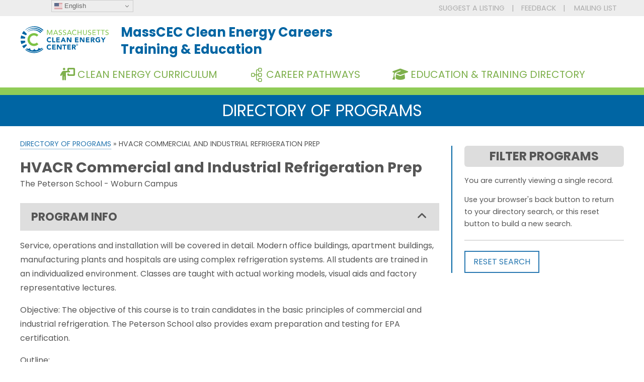

--- FILE ---
content_type: text/html; charset=UTF-8
request_url: https://cleanenergyeducation.org/programs/hvacr-commercial-and-industrial-refrigeration-prep-3/
body_size: 12080
content:

<!doctype html>

<!--[if lt IE 7]><html lang="en-US" class="no-js lt-ie9 lt-ie8 lt-ie7"><![endif]-->
<!--[if (IE 7)&!(IEMobile)]><html lang="en-US" class="no-js lt-ie9 lt-ie8"><![endif]-->
<!--[if (IE 8)&!(IEMobile)]><html lang="en-US" class="no-js lt-ie9"><![endif]-->
<!--[if gt IE 8]><!--> <html lang="en-US" class="no-js"><!--<![endif]-->

<head>

<meta charset="utf-8">


<meta http-equiv="X-UA-Compatible" content="IE=edge">

<title>HVACR Commercial and Industrial Refrigeration Prep - MassCEC Clean Energy Careers Training &amp; Education</title>


<meta name="HandheldFriendly" content="True">
<meta name="MobileOptimized" content="320">
<meta name="viewport" content="width=device-width, initial-scale=1.0"/>

<link rel="apple-touch-icon" href="https://cleanenergyeducation.org/wp-content/themes/cleanenergyed/library/images/apple-icon-touch.png">
<link rel="icon" href="https://cleanenergyeducation.org/wp-content/themes/cleanenergyed/favicon.ico">
<!--[if IE]><link rel="shortcut icon" href="https://cleanenergyeducation.org/wp-content/themes/cleanenergyed/favicon.ico"><![endif]-->

<meta name="msapplication-TileColor" content="#f01d4f">
<meta name="msapplication-TileImage" content="https://cleanenergyeducation.org/wp-content/themes/cleanenergyed/library/images/win8-tile-icon.png">


<meta name='robots' content='index, follow, max-image-preview:large, max-snippet:-1, max-video-preview:-1' />

	<!-- This site is optimized with the Yoast SEO plugin v26.7 - https://yoast.com/wordpress/plugins/seo/ -->
	<link rel="canonical" href="https://cleanenergyeducation.org/programs/hvacr-commercial-and-industrial-refrigeration-prep-3/" />
	<meta property="og:locale" content="en_US" />
	<meta property="og:type" content="article" />
	<meta property="og:title" content="HVACR Commercial and Industrial Refrigeration Prep - MassCEC Clean Energy Careers Training &amp; Education" />
	<meta property="og:url" content="https://cleanenergyeducation.org/programs/hvacr-commercial-and-industrial-refrigeration-prep-3/" />
	<meta property="og:site_name" content="MassCEC Clean Energy Careers Training &amp; Education" />
	<meta property="article:modified_time" content="2022-08-24T21:16:06+00:00" />
	<meta name="twitter:card" content="summary_large_image" />
	<script type="application/ld+json" class="yoast-schema-graph">{"@context":"https://schema.org","@graph":[{"@type":"WebPage","@id":"https://cleanenergyeducation.org/programs/hvacr-commercial-and-industrial-refrigeration-prep-3/","url":"https://cleanenergyeducation.org/programs/hvacr-commercial-and-industrial-refrigeration-prep-3/","name":"HVACR Commercial and Industrial Refrigeration Prep - MassCEC Clean Energy Careers Training &amp; Education","isPartOf":{"@id":"https://cleanenergyeducation.org/#website"},"datePublished":"2011-01-06T00:38:01+00:00","dateModified":"2022-08-24T21:16:06+00:00","breadcrumb":{"@id":"https://cleanenergyeducation.org/programs/hvacr-commercial-and-industrial-refrigeration-prep-3/#breadcrumb"},"inLanguage":"en-US","potentialAction":[{"@type":"ReadAction","target":["https://cleanenergyeducation.org/programs/hvacr-commercial-and-industrial-refrigeration-prep-3/"]}]},{"@type":"BreadcrumbList","@id":"https://cleanenergyeducation.org/programs/hvacr-commercial-and-industrial-refrigeration-prep-3/#breadcrumb","itemListElement":[{"@type":"ListItem","position":1,"name":"Home","item":"https://cleanenergyeducation.org/"},{"@type":"ListItem","position":2,"name":"Programs","item":"https://cleanenergyeducation.org/programs/"},{"@type":"ListItem","position":3,"name":"HVACR Commercial and Industrial Refrigeration Prep"}]},{"@type":"WebSite","@id":"https://cleanenergyeducation.org/#website","url":"https://cleanenergyeducation.org/","name":"MassCEC Clean Energy Careers Training & Education","description":"","alternateName":"MassCEC Clean Energy Careers and Education","potentialAction":[{"@type":"SearchAction","target":{"@type":"EntryPoint","urlTemplate":"https://cleanenergyeducation.org/?s={search_term_string}"},"query-input":{"@type":"PropertyValueSpecification","valueRequired":true,"valueName":"search_term_string"}}],"inLanguage":"en-US"}]}</script>
	<!-- / Yoast SEO plugin. -->


<link rel="alternate" type="application/rss+xml" title="MassCEC Clean Energy Careers Training &amp; Education &raquo; Feed" href="https://cleanenergyeducation.org/feed/" />
<link rel="alternate" title="oEmbed (JSON)" type="application/json+oembed" href="https://cleanenergyeducation.org/wp-json/oembed/1.0/embed?url=https%3A%2F%2Fcleanenergyeducation.org%2Fprograms%2Fhvacr-commercial-and-industrial-refrigeration-prep-3%2F" />
<link rel="alternate" title="oEmbed (XML)" type="text/xml+oembed" href="https://cleanenergyeducation.org/wp-json/oembed/1.0/embed?url=https%3A%2F%2Fcleanenergyeducation.org%2Fprograms%2Fhvacr-commercial-and-industrial-refrigeration-prep-3%2F&#038;format=xml" />
		
	<style id='wp-img-auto-sizes-contain-inline-css' type='text/css'>
img:is([sizes=auto i],[sizes^="auto," i]){contain-intrinsic-size:3000px 1500px}
/*# sourceURL=wp-img-auto-sizes-contain-inline-css */
</style>
<style id='wp-emoji-styles-inline-css' type='text/css'>

	img.wp-smiley, img.emoji {
		display: inline !important;
		border: none !important;
		box-shadow: none !important;
		height: 1em !important;
		width: 1em !important;
		margin: 0 0.07em !important;
		vertical-align: -0.1em !important;
		background: none !important;
		padding: 0 !important;
	}
/*# sourceURL=wp-emoji-styles-inline-css */
</style>
<style id='wp-block-library-inline-css' type='text/css'>
:root{--wp-block-synced-color:#7a00df;--wp-block-synced-color--rgb:122,0,223;--wp-bound-block-color:var(--wp-block-synced-color);--wp-editor-canvas-background:#ddd;--wp-admin-theme-color:#007cba;--wp-admin-theme-color--rgb:0,124,186;--wp-admin-theme-color-darker-10:#006ba1;--wp-admin-theme-color-darker-10--rgb:0,107,160.5;--wp-admin-theme-color-darker-20:#005a87;--wp-admin-theme-color-darker-20--rgb:0,90,135;--wp-admin-border-width-focus:2px}@media (min-resolution:192dpi){:root{--wp-admin-border-width-focus:1.5px}}.wp-element-button{cursor:pointer}:root .has-very-light-gray-background-color{background-color:#eee}:root .has-very-dark-gray-background-color{background-color:#313131}:root .has-very-light-gray-color{color:#eee}:root .has-very-dark-gray-color{color:#313131}:root .has-vivid-green-cyan-to-vivid-cyan-blue-gradient-background{background:linear-gradient(135deg,#00d084,#0693e3)}:root .has-purple-crush-gradient-background{background:linear-gradient(135deg,#34e2e4,#4721fb 50%,#ab1dfe)}:root .has-hazy-dawn-gradient-background{background:linear-gradient(135deg,#faaca8,#dad0ec)}:root .has-subdued-olive-gradient-background{background:linear-gradient(135deg,#fafae1,#67a671)}:root .has-atomic-cream-gradient-background{background:linear-gradient(135deg,#fdd79a,#004a59)}:root .has-nightshade-gradient-background{background:linear-gradient(135deg,#330968,#31cdcf)}:root .has-midnight-gradient-background{background:linear-gradient(135deg,#020381,#2874fc)}:root{--wp--preset--font-size--normal:16px;--wp--preset--font-size--huge:42px}.has-regular-font-size{font-size:1em}.has-larger-font-size{font-size:2.625em}.has-normal-font-size{font-size:var(--wp--preset--font-size--normal)}.has-huge-font-size{font-size:var(--wp--preset--font-size--huge)}.has-text-align-center{text-align:center}.has-text-align-left{text-align:left}.has-text-align-right{text-align:right}.has-fit-text{white-space:nowrap!important}#end-resizable-editor-section{display:none}.aligncenter{clear:both}.items-justified-left{justify-content:flex-start}.items-justified-center{justify-content:center}.items-justified-right{justify-content:flex-end}.items-justified-space-between{justify-content:space-between}.screen-reader-text{border:0;clip-path:inset(50%);height:1px;margin:-1px;overflow:hidden;padding:0;position:absolute;width:1px;word-wrap:normal!important}.screen-reader-text:focus{background-color:#ddd;clip-path:none;color:#444;display:block;font-size:1em;height:auto;left:5px;line-height:normal;padding:15px 23px 14px;text-decoration:none;top:5px;width:auto;z-index:100000}html :where(.has-border-color){border-style:solid}html :where([style*=border-top-color]){border-top-style:solid}html :where([style*=border-right-color]){border-right-style:solid}html :where([style*=border-bottom-color]){border-bottom-style:solid}html :where([style*=border-left-color]){border-left-style:solid}html :where([style*=border-width]){border-style:solid}html :where([style*=border-top-width]){border-top-style:solid}html :where([style*=border-right-width]){border-right-style:solid}html :where([style*=border-bottom-width]){border-bottom-style:solid}html :where([style*=border-left-width]){border-left-style:solid}html :where(img[class*=wp-image-]){height:auto;max-width:100%}:where(figure){margin:0 0 1em}html :where(.is-position-sticky){--wp-admin--admin-bar--position-offset:var(--wp-admin--admin-bar--height,0px)}@media screen and (max-width:600px){html :where(.is-position-sticky){--wp-admin--admin-bar--position-offset:0px}}

/*# sourceURL=wp-block-library-inline-css */
</style><style id='global-styles-inline-css' type='text/css'>
:root{--wp--preset--aspect-ratio--square: 1;--wp--preset--aspect-ratio--4-3: 4/3;--wp--preset--aspect-ratio--3-4: 3/4;--wp--preset--aspect-ratio--3-2: 3/2;--wp--preset--aspect-ratio--2-3: 2/3;--wp--preset--aspect-ratio--16-9: 16/9;--wp--preset--aspect-ratio--9-16: 9/16;--wp--preset--color--black: #000000;--wp--preset--color--cyan-bluish-gray: #abb8c3;--wp--preset--color--white: #ffffff;--wp--preset--color--pale-pink: #f78da7;--wp--preset--color--vivid-red: #cf2e2e;--wp--preset--color--luminous-vivid-orange: #ff6900;--wp--preset--color--luminous-vivid-amber: #fcb900;--wp--preset--color--light-green-cyan: #7bdcb5;--wp--preset--color--vivid-green-cyan: #00d084;--wp--preset--color--pale-cyan-blue: #8ed1fc;--wp--preset--color--vivid-cyan-blue: #0693e3;--wp--preset--color--vivid-purple: #9b51e0;--wp--preset--gradient--vivid-cyan-blue-to-vivid-purple: linear-gradient(135deg,rgb(6,147,227) 0%,rgb(155,81,224) 100%);--wp--preset--gradient--light-green-cyan-to-vivid-green-cyan: linear-gradient(135deg,rgb(122,220,180) 0%,rgb(0,208,130) 100%);--wp--preset--gradient--luminous-vivid-amber-to-luminous-vivid-orange: linear-gradient(135deg,rgb(252,185,0) 0%,rgb(255,105,0) 100%);--wp--preset--gradient--luminous-vivid-orange-to-vivid-red: linear-gradient(135deg,rgb(255,105,0) 0%,rgb(207,46,46) 100%);--wp--preset--gradient--very-light-gray-to-cyan-bluish-gray: linear-gradient(135deg,rgb(238,238,238) 0%,rgb(169,184,195) 100%);--wp--preset--gradient--cool-to-warm-spectrum: linear-gradient(135deg,rgb(74,234,220) 0%,rgb(151,120,209) 20%,rgb(207,42,186) 40%,rgb(238,44,130) 60%,rgb(251,105,98) 80%,rgb(254,248,76) 100%);--wp--preset--gradient--blush-light-purple: linear-gradient(135deg,rgb(255,206,236) 0%,rgb(152,150,240) 100%);--wp--preset--gradient--blush-bordeaux: linear-gradient(135deg,rgb(254,205,165) 0%,rgb(254,45,45) 50%,rgb(107,0,62) 100%);--wp--preset--gradient--luminous-dusk: linear-gradient(135deg,rgb(255,203,112) 0%,rgb(199,81,192) 50%,rgb(65,88,208) 100%);--wp--preset--gradient--pale-ocean: linear-gradient(135deg,rgb(255,245,203) 0%,rgb(182,227,212) 50%,rgb(51,167,181) 100%);--wp--preset--gradient--electric-grass: linear-gradient(135deg,rgb(202,248,128) 0%,rgb(113,206,126) 100%);--wp--preset--gradient--midnight: linear-gradient(135deg,rgb(2,3,129) 0%,rgb(40,116,252) 100%);--wp--preset--font-size--small: 13px;--wp--preset--font-size--medium: 20px;--wp--preset--font-size--large: 36px;--wp--preset--font-size--x-large: 42px;--wp--preset--spacing--20: 0.44rem;--wp--preset--spacing--30: 0.67rem;--wp--preset--spacing--40: 1rem;--wp--preset--spacing--50: 1.5rem;--wp--preset--spacing--60: 2.25rem;--wp--preset--spacing--70: 3.38rem;--wp--preset--spacing--80: 5.06rem;--wp--preset--shadow--natural: 6px 6px 9px rgba(0, 0, 0, 0.2);--wp--preset--shadow--deep: 12px 12px 50px rgba(0, 0, 0, 0.4);--wp--preset--shadow--sharp: 6px 6px 0px rgba(0, 0, 0, 0.2);--wp--preset--shadow--outlined: 6px 6px 0px -3px rgb(255, 255, 255), 6px 6px rgb(0, 0, 0);--wp--preset--shadow--crisp: 6px 6px 0px rgb(0, 0, 0);}:where(.is-layout-flex){gap: 0.5em;}:where(.is-layout-grid){gap: 0.5em;}body .is-layout-flex{display: flex;}.is-layout-flex{flex-wrap: wrap;align-items: center;}.is-layout-flex > :is(*, div){margin: 0;}body .is-layout-grid{display: grid;}.is-layout-grid > :is(*, div){margin: 0;}:where(.wp-block-columns.is-layout-flex){gap: 2em;}:where(.wp-block-columns.is-layout-grid){gap: 2em;}:where(.wp-block-post-template.is-layout-flex){gap: 1.25em;}:where(.wp-block-post-template.is-layout-grid){gap: 1.25em;}.has-black-color{color: var(--wp--preset--color--black) !important;}.has-cyan-bluish-gray-color{color: var(--wp--preset--color--cyan-bluish-gray) !important;}.has-white-color{color: var(--wp--preset--color--white) !important;}.has-pale-pink-color{color: var(--wp--preset--color--pale-pink) !important;}.has-vivid-red-color{color: var(--wp--preset--color--vivid-red) !important;}.has-luminous-vivid-orange-color{color: var(--wp--preset--color--luminous-vivid-orange) !important;}.has-luminous-vivid-amber-color{color: var(--wp--preset--color--luminous-vivid-amber) !important;}.has-light-green-cyan-color{color: var(--wp--preset--color--light-green-cyan) !important;}.has-vivid-green-cyan-color{color: var(--wp--preset--color--vivid-green-cyan) !important;}.has-pale-cyan-blue-color{color: var(--wp--preset--color--pale-cyan-blue) !important;}.has-vivid-cyan-blue-color{color: var(--wp--preset--color--vivid-cyan-blue) !important;}.has-vivid-purple-color{color: var(--wp--preset--color--vivid-purple) !important;}.has-black-background-color{background-color: var(--wp--preset--color--black) !important;}.has-cyan-bluish-gray-background-color{background-color: var(--wp--preset--color--cyan-bluish-gray) !important;}.has-white-background-color{background-color: var(--wp--preset--color--white) !important;}.has-pale-pink-background-color{background-color: var(--wp--preset--color--pale-pink) !important;}.has-vivid-red-background-color{background-color: var(--wp--preset--color--vivid-red) !important;}.has-luminous-vivid-orange-background-color{background-color: var(--wp--preset--color--luminous-vivid-orange) !important;}.has-luminous-vivid-amber-background-color{background-color: var(--wp--preset--color--luminous-vivid-amber) !important;}.has-light-green-cyan-background-color{background-color: var(--wp--preset--color--light-green-cyan) !important;}.has-vivid-green-cyan-background-color{background-color: var(--wp--preset--color--vivid-green-cyan) !important;}.has-pale-cyan-blue-background-color{background-color: var(--wp--preset--color--pale-cyan-blue) !important;}.has-vivid-cyan-blue-background-color{background-color: var(--wp--preset--color--vivid-cyan-blue) !important;}.has-vivid-purple-background-color{background-color: var(--wp--preset--color--vivid-purple) !important;}.has-black-border-color{border-color: var(--wp--preset--color--black) !important;}.has-cyan-bluish-gray-border-color{border-color: var(--wp--preset--color--cyan-bluish-gray) !important;}.has-white-border-color{border-color: var(--wp--preset--color--white) !important;}.has-pale-pink-border-color{border-color: var(--wp--preset--color--pale-pink) !important;}.has-vivid-red-border-color{border-color: var(--wp--preset--color--vivid-red) !important;}.has-luminous-vivid-orange-border-color{border-color: var(--wp--preset--color--luminous-vivid-orange) !important;}.has-luminous-vivid-amber-border-color{border-color: var(--wp--preset--color--luminous-vivid-amber) !important;}.has-light-green-cyan-border-color{border-color: var(--wp--preset--color--light-green-cyan) !important;}.has-vivid-green-cyan-border-color{border-color: var(--wp--preset--color--vivid-green-cyan) !important;}.has-pale-cyan-blue-border-color{border-color: var(--wp--preset--color--pale-cyan-blue) !important;}.has-vivid-cyan-blue-border-color{border-color: var(--wp--preset--color--vivid-cyan-blue) !important;}.has-vivid-purple-border-color{border-color: var(--wp--preset--color--vivid-purple) !important;}.has-vivid-cyan-blue-to-vivid-purple-gradient-background{background: var(--wp--preset--gradient--vivid-cyan-blue-to-vivid-purple) !important;}.has-light-green-cyan-to-vivid-green-cyan-gradient-background{background: var(--wp--preset--gradient--light-green-cyan-to-vivid-green-cyan) !important;}.has-luminous-vivid-amber-to-luminous-vivid-orange-gradient-background{background: var(--wp--preset--gradient--luminous-vivid-amber-to-luminous-vivid-orange) !important;}.has-luminous-vivid-orange-to-vivid-red-gradient-background{background: var(--wp--preset--gradient--luminous-vivid-orange-to-vivid-red) !important;}.has-very-light-gray-to-cyan-bluish-gray-gradient-background{background: var(--wp--preset--gradient--very-light-gray-to-cyan-bluish-gray) !important;}.has-cool-to-warm-spectrum-gradient-background{background: var(--wp--preset--gradient--cool-to-warm-spectrum) !important;}.has-blush-light-purple-gradient-background{background: var(--wp--preset--gradient--blush-light-purple) !important;}.has-blush-bordeaux-gradient-background{background: var(--wp--preset--gradient--blush-bordeaux) !important;}.has-luminous-dusk-gradient-background{background: var(--wp--preset--gradient--luminous-dusk) !important;}.has-pale-ocean-gradient-background{background: var(--wp--preset--gradient--pale-ocean) !important;}.has-electric-grass-gradient-background{background: var(--wp--preset--gradient--electric-grass) !important;}.has-midnight-gradient-background{background: var(--wp--preset--gradient--midnight) !important;}.has-small-font-size{font-size: var(--wp--preset--font-size--small) !important;}.has-medium-font-size{font-size: var(--wp--preset--font-size--medium) !important;}.has-large-font-size{font-size: var(--wp--preset--font-size--large) !important;}.has-x-large-font-size{font-size: var(--wp--preset--font-size--x-large) !important;}
/*# sourceURL=global-styles-inline-css */
</style>

<style id='classic-theme-styles-inline-css' type='text/css'>
/*! This file is auto-generated */
.wp-block-button__link{color:#fff;background-color:#32373c;border-radius:9999px;box-shadow:none;text-decoration:none;padding:calc(.667em + 2px) calc(1.333em + 2px);font-size:1.125em}.wp-block-file__button{background:#32373c;color:#fff;text-decoration:none}
/*# sourceURL=/wp-includes/css/classic-themes.min.css */
</style>
<link rel='stylesheet' id='contact-form-7-css' href='https://cleanenergyeducation.org/wp-content/plugins/contact-form-7/includes/css/styles.css' type='text/css' media='all' />
<link rel='stylesheet' id='bones-stylesheet-css' href='https://cleanenergyeducation.org/wp-content/themes/cleanenergyed/library/css/style.css' type='text/css' media='all' />
<link rel='stylesheet' id='wp-paginate-css' href='https://cleanenergyeducation.org/wp-content/plugins/wp-paginate/css/wp-paginate.css' type='text/css' media='screen' />
<link rel='stylesheet' id='googleFonts-css' href='https://fonts.googleapis.com/css?family=Poppins%3A400%2C400i%2C500%2C700' type='text/css' media='all' />
<script type="text/javascript" src="https://cleanenergyeducation.org/wp-includes/js/jquery/jquery.min.js" id="jquery-core-js"></script>
<script type="text/javascript" src="https://cleanenergyeducation.org/wp-includes/js/jquery/jquery-migrate.min.js" id="jquery-migrate-js"></script>
<script type="text/javascript" id="snazzymaps-js-js-extra">
/* <![CDATA[ */
var SnazzyDataForSnazzyMaps = [];
SnazzyDataForSnazzyMaps={"id":134,"name":"light dream","description":"Light coloured map, works great with most tones and colours","url":"https:\/\/snazzymaps.com\/style\/134\/light-dream","imageUrl":"https:\/\/snazzy-maps-cdn.azureedge.net\/assets\/134-light-dream.png?v=20170626074023","json":"[\r\n\t{\r\n\t\t\"featureType\": \"landscape\",\r\n\t\t\"stylers\": [\r\n\t\t\t{\r\n\t\t\t\t\"hue\": \"#FFBB00\"\r\n\t\t\t},\r\n\t\t\t{\r\n\t\t\t\t\"saturation\": 43.400000000000006\r\n\t\t\t},\r\n\t\t\t{\r\n\t\t\t\t\"lightness\": 37.599999999999994\r\n\t\t\t},\r\n\t\t\t{\r\n\t\t\t\t\"gamma\": 1\r\n\t\t\t}\r\n\t\t]\r\n\t},\r\n\t{\r\n\t\t\"featureType\": \"road.highway\",\r\n\t\t\"stylers\": [\r\n\t\t\t{\r\n\t\t\t\t\"hue\": \"#FFC200\"\r\n\t\t\t},\r\n\t\t\t{\r\n\t\t\t\t\"saturation\": -61.8\r\n\t\t\t},\r\n\t\t\t{\r\n\t\t\t\t\"lightness\": 45.599999999999994\r\n\t\t\t},\r\n\t\t\t{\r\n\t\t\t\t\"gamma\": 1\r\n\t\t\t}\r\n\t\t]\r\n\t},\r\n\t{\r\n\t\t\"featureType\": \"road.arterial\",\r\n\t\t\"stylers\": [\r\n\t\t\t{\r\n\t\t\t\t\"hue\": \"#FF0300\"\r\n\t\t\t},\r\n\t\t\t{\r\n\t\t\t\t\"saturation\": -100\r\n\t\t\t},\r\n\t\t\t{\r\n\t\t\t\t\"lightness\": 51.19999999999999\r\n\t\t\t},\r\n\t\t\t{\r\n\t\t\t\t\"gamma\": 1\r\n\t\t\t}\r\n\t\t]\r\n\t},\r\n\t{\r\n\t\t\"featureType\": \"road.local\",\r\n\t\t\"stylers\": [\r\n\t\t\t{\r\n\t\t\t\t\"hue\": \"#FF0300\"\r\n\t\t\t},\r\n\t\t\t{\r\n\t\t\t\t\"saturation\": -100\r\n\t\t\t},\r\n\t\t\t{\r\n\t\t\t\t\"lightness\": 52\r\n\t\t\t},\r\n\t\t\t{\r\n\t\t\t\t\"gamma\": 1\r\n\t\t\t}\r\n\t\t]\r\n\t},\r\n\t{\r\n\t\t\"featureType\": \"water\",\r\n\t\t\"stylers\": [\r\n\t\t\t{\r\n\t\t\t\t\"hue\": \"#0078FF\"\r\n\t\t\t},\r\n\t\t\t{\r\n\t\t\t\t\"saturation\": -13.200000000000003\r\n\t\t\t},\r\n\t\t\t{\r\n\t\t\t\t\"lightness\": 2.4000000000000057\r\n\t\t\t},\r\n\t\t\t{\r\n\t\t\t\t\"gamma\": 1\r\n\t\t\t}\r\n\t\t]\r\n\t},\r\n\t{\r\n\t\t\"featureType\": \"poi\",\r\n\t\t\"stylers\": [\r\n\t\t\t{\r\n\t\t\t\t\"hue\": \"#00FF6A\"\r\n\t\t\t},\r\n\t\t\t{\r\n\t\t\t\t\"saturation\": -1.0989010989011234\r\n\t\t\t},\r\n\t\t\t{\r\n\t\t\t\t\"lightness\": 11.200000000000017\r\n\t\t\t},\r\n\t\t\t{\r\n\t\t\t\t\"gamma\": 1\r\n\t\t\t}\r\n\t\t]\r\n\t}\r\n]","views":178996,"favorites":602,"createdBy":{"name":"Roberta","url":null},"createdOn":"2014-09-12T02:01:26.33","tags":["light","simple"],"colors":["multi"]};
//# sourceURL=snazzymaps-js-js-extra
/* ]]> */
</script>
<script type="text/javascript" src="https://cleanenergyeducation.org/wp-content/plugins/snazzy-maps/snazzymaps.js" id="snazzymaps-js-js"></script>
<script type="text/javascript" src="https://cleanenergyeducation.org/wp-content/themes/cleanenergyed/library/js/libs/modernizr-custom-min.js" id="bones-modernizr-js"></script>
<link rel="https://api.w.org/" href="https://cleanenergyeducation.org/wp-json/" /><link rel='shortlink' href='https://cleanenergyeducation.org/?p=1859' />
<meta name="ICBM" content="42.4791527, -71.1508026" />
<meta name="dcterms.title" content="MassCEC Clean Energy Careers Training &amp; Education - HVACR Commercial and Industrial Refrigeration Prep" />
<meta name="geo.position" content="42.4791527;-71.1508026" />
<script>
(function($) {
    $(document).on('facetwp-refresh', function() {
		$('.cee-tooltip').tooltipster({  
			animation: 'grow',
			animationDuration: 250,
			maxWidth: 400,
			contentAsHTML: true,
			trigger: 'click',
			theme: ['tooltipster-noir', 'tooltipster-noir-customized'],
			interactive: true,
		});        
     });
})(jQuery);
</script>
<script>
(function($) {
    $(document).on('facetwp-loaded', function() {
		$('.cee-tooltip').tooltipster({  
			animation: 'grow',
			animationDuration: 250,
			maxWidth: 400,
			contentAsHTML: true,
			trigger: 'click',
			theme: ['tooltipster-noir', 'tooltipster-noir-customized'],
			interactive: true,
		});        
     });
})(jQuery);
</script>


<!-- Google tag (gtag.js) -->
<script async src="https://www.googletagmanager.com/gtag/js?id=G-LYPHBZR8WB"></script>
<script>
  window.dataLayer = window.dataLayer || [];
  function gtag(){dataLayer.push(arguments);}
  gtag('js', new Date());

  gtag('config', 'G-LYPHBZR8WB');
</script>

<script src="https://kit.fontawesome.com/af631fc90e.js" crossorigin="anonymous"></script>

</head>

<body class="wp-singular programs-template-default single single-programs postid-1859 wp-theme-cleanenergyed">

	<!-- mobile menu -->
	<div class="mobile_start">
	<a href="#" id="show">
	<span class="white_line"></span>
	<span class="white_line"></span>
	<span class="white_line"></span>
	</a>
	<span class="menu_label">MENU</span>
	<div class="clear"></div>
	</div>
	<div class="mobile_menu">
		<div class="menu-mobile-menu-container"><ul id="menu-mobile-menu" class="menu"><li id="menu-item-7066" class="menu-item menu-item-type-post_type menu-item-object-page menu-item-home menu-item-7066"><a href="https://cleanenergyeducation.org/"><span style="padding-right:10px;"><i class="far fa-home fa-lg fa-fw"></i></span> HOME</a></li>
<li id="menu-item-8998" class="menu-item menu-item-type-post_type menu-item-object-page menu-item-8998"><a href="https://cleanenergyeducation.org/curriculum/"><span style="padding-right:10px;"><i class="fa-solid fa-person-chalkboard fa-lg fa-fw"></i></span> CLEAN ENERGY CURRICULUM</a></li>
<li id="menu-item-7064" class="menu-item menu-item-type-post_type menu-item-object-page menu-item-7064"><a href="https://cleanenergyeducation.org/career-pathways/"><span style="padding-right:10px;"><i class="fal fa-sitemap fa-rotate-270 fa-lg fa-fw"></i></span> CAREER PATHWAYS</a></li>
<li id="menu-item-7065" class="menu-item menu-item-type-post_type menu-item-object-page menu-item-7065"><a href="https://cleanenergyeducation.org/directory/"><span style="padding-right:10px;"><i class="fas fa-graduation-cap fa-lg fa-fw"></i></span> EDUCATION &#038; TRAINING DIRECTORY</a></li>
<li id="menu-item-7067" class="menu-item menu-item-type-post_type menu-item-object-page menu-item-7067"><a href="https://cleanenergyeducation.org/other-resources/"><span style="padding-right:10px;"><i class="fal fa-list-alt fa-lg fa-fw"></i></span> OTHER RESOURCES</a></li>
<li id="menu-item-7068" class="menu-item menu-item-type-post_type menu-item-object-page menu-item-7068"><a href="https://cleanenergyeducation.org/suggest-update/"><span style="padding-right:10px;"><i class="fa-sharp fa-regular fa-box-ballot fa-lg fa-fw"></i></span> SUGGEST AN ADDITION</a></li>
</ul></div>	</div>

	<div id="topnavbar">
		<div id="topnavbarwrapper">
			<div id="topnav">
				<ul>
					<li><a href="https://cleanenergyeducation.org/suggest-update/" title="Suggest a Listing/Update" target="_blank">SUGGEST A LISTING</a></li>
					<li>|</li>
					<li><a href="https://cleanenergyeducation.org/feedback/" title="Tell us what you you think" target="_blank">FEEDBACK</a></li>
					<li>|</li>
					<li class="nobord"><a href="http://eepurl.com/-lksn" target="_blank" title="Join our Mailing List">MAILING LIST</a></li>
				</ul>
			</div>
		</div>
	</div>
	
	<div class="container" style="border-bottom:15px solid #90CC57">

		<header class="header">

			<div id="inner-header" class="cf">

				<div id="headerlogo">
					<a href="https://cleanenergyeducation.org" title="Directory Home"><img src="https://cleanenergyeducation.org/wp-content/uploads/2018/05/logo-masscec-176.svg" alt="MassCEC logo" /></a>					
				</div>

				<h1><a href="https://cleanenergyeducation.org" title="Directory Home">MassCEC Clean Energy Careers<br />Training &amp; Education</a></h1>								

				<div id="cssmenucontainer">
					<div class="menu-main-nav-container">
						<nav>
							<ul id="menu-main-menu" class="nav primary-nav cf"><li id="menu-item-8999" class="menu-item menu-item-type-post_type menu-item-object-page menu-item-8999"><a href="https://cleanenergyeducation.org/curriculum/"><i class="fa-solid fa-person-chalkboard fa-lg"></i> Clean Energy Curriculum</a></li>
<li id="menu-item-7056" class="menu-item menu-item-type-post_type menu-item-object-page menu-item-7056"><a href="https://cleanenergyeducation.org/career-pathways/"><i class="fal fa-sitemap fa-rotate-270 fa-lg"></i> Career Pathways</a></li>
<li id="menu-item-7054" class="menu-item menu-item-type-post_type menu-item-object-page menu-item-7054"><a href="https://cleanenergyeducation.org/directory/"><i class="fas fa-graduation-cap fa-lg"></i> Education &#038; Training Directory</a></li>
</ul>						</nav>
					</div>
				</div> <!-- end cssmenucontainer -->					
					
					<!--<div class="menu-main-nav-container">
						<nav>
							<ul id="menu-main-menu" class="nav primary-nav cf">
								<li id="menu-item-7054" class="menu-item menu-item-type-post_type menu-item-object-page menu-item-7054"><a href="http://cleanenergyeducation.org/directory/"><i class="fa fa-list fa-lg"></i> Directory of Programs</a></li>
								<li id="menu-item-7055" class="menu-item menu-item-type-post_type menu-item-object-page menu-item-7055"><a href="http://cleanenergyeducation.org/map/"><i class="fa fa-map-marker fa-lg"></i> Map of Programs</a></li>
								<li id="menu-item-7056" class="menu-item menu-item-type-post_type menu-item-object-page menu-item-7056"><a href="http://cleanenergyeducation.org/career-pathways/"><i class="fa fa-sitemap fa-lg fa-rotate-270"></i> Career Pathways</a></li>
								<li id="menu-item-7057" class="menu-item menu-item-type-post_type menu-item-object-page menu-item-7057"><a href="http://cleanenergyeducation.org/other-resources/"><i class="fa fa-external-link fa-lg"></i> Other Resources</a></li>
							</ul>						
						</nav>
					</div>-->

				</div><!-- end cssmenucontainer -->		
				
				

			</div> <!-- end inner-header -->

		</header>

	</div> <!-- end container -->
<div id="pagebanner">
	<div id="pagebanner-content" class="m-all t-3of3 d-7of7 cf">
		<h1 class="page-title">Directory of Programs</h1>
	</div>
</div>

<div class="container">

	<div id="content">

		<div id="inner-content" class="cf">

			<div id="main" class="m-all t-2of3 d-5of7 cf" role="main">

				<p id="breadcrumbs">
					<a href="https://cleanenergyeducation.org/directory/">Directory of Programs</a>
					» 
					HVACR Commercial and Industrial Refrigeration Prep				</p>

				
				<article id="post-1859" class="cf post-1859 programs type-programs status-publish hentry category-sustainable-design-and-construction category-career-training category-energy-efficiency category-test-preparation category-vocational-technical tag-building-performance tag-home-efficiency-standards tag-hvac tag-indoor-air-quality tag-technician-training state-ma training-type-career-training training-type-test-preparation training-type-vocational-technical specialization-energy-efficiency specialization-sustainable-design-construction jobtype-category-green-design-construction" >

					<header class="article-header">
						<h1 class="single-title custom-post-type-title">HVACR Commercial and Industrial Refrigeration Prep</h1>
						
					</header>

										The Peterson School - Woburn Campus
					<section class="entry-content cf" style="margin-top:1.5em;">

						<div class="listingdetails">
							
							<div id="accordion-firstopen">
								
								<h3 class="accordion-title">PROGRAM INFO</h3>
								<div class="accordion-content">
									
									<!--Calls custom fields for INTRODUCTION individually-->

									<div>
										<p>Service, operations and installation will be covered in detail. Modern office buildings, apartment buildings, manufacturing plants and hospitals are using complex refrigeration systems. All students are trained in an individualized environment. Classes are taught with actual working models, visual aids and factory representative lectures. <!--more--></p>
<p>Objective: The objective of this course is to train candidates in the basic principles of commercial and industrial refrigeration. The Peterson School also provides exam preparation and testing for EPA certification.</p>
<p>Outline:</p>
<ul>
<li>Fundamental refrigeration &amp; air conditioning practices</li>
<li>Pneumatic controls applied to Refrigeration and Air Conditioning systems</li>
<li>Components &amp; Systems electric controls compressor construction</li>
<li>Leak testing systems</li>
<li>Refrigerant charging &amp; testing applied toward residential A/C systems</li>
<li>Chilled water systems, condensers, and heat exchangers</li>
<li>Refrigerant controls &amp; devices applied in conjunction with absorption and centrifugal refrigeration machines</li>
<li>Train &amp; test students for CFC Refrigerant Certification</li>
</ul>
									</div>
									
									<div class="program-details">
																					<p><strong>Program Link:</strong> <a class="external" target="_blank" href="https://www.petersonschool.com/courses/hvacr">https://www.petersonschool.com/courses/hvacr</a></p>		
																													</div>
																		
								</div>
							
								<h3>PROVIDER INFO</h3>
								<!--Calls custom fields for DETAILS individually-->
								<div>
									<ul>
										
										<li><strong>Institution Name:</strong> The Peterson School - Woburn Campus</li>
										
																				
										<li><strong>Address:</strong> 25 Montvale Avenue, Woburn, MA 01801</li>
										
										<li><strong>Website:</strong> <a class="external" target="_blank" href="https://www.petersonschool.com/">https://www.petersonschool.com/</a></li>																				
																				
									</ul>
								</div>

								<h3>CONTACT INFO</h3>
								<!--Calls custom fields for Contact Info individually-->
								<div>
									<ul>

										
										<li><strong>Title:</strong> Campus Contact</li>
										<li><strong>Email:</strong> <a href="mailto:&#108;eah&#64;&#112;&#101;t&#101;&#114;&#115;onsch&#111;&#111;&#108;&#46;&#99;&#111;&#109;">&#108;e&#97;h&#64;&#112;eters&#111;&#110;&#115;&#99;h&#111;o&#108;&#46;com</a></li>												

										<li><strong>Phone:</strong> 781-938-5656</li>										
									</ul>
								</div>
							
							</div> <!--end accordion-->
						
						</div><!--end listingdetails-->

						<!--Display Single Map from GeoMashup-->

						<div style="margin-bottom:2em;"><div class="gm-map" style="position: relative;height: 200px; width: 100%;"><iframe name="gm-map-1" allowfullscreen src="https://cleanenergyeducation.org/?geo_mashup_content=render-map&amp;map_data_key=470c815fc23921b03b1bc36a35ab0772&amp;name=gm-map-1&amp;object_id=1859&amp;map_content=single" style="position: absolute; top: 0; left: 0; width: 100%; height: 100%; border: none; overflow: hidden;"></iframe></div></div>
						
					</section> <!--end article section-->

					
				</article>

				
				
			</div><!--end main-->

				<div id="sidebar1" class="sidebar m-all t-1of3 d-2of7 last-col cf" role="complementary">

		<h2>FILTER PROGRAMS</h2>
		<p>You are currently viewing a single record.</p>
		<p>Use your browser's back button to return to your directory search, or this reset button to build a new search.</p>

		<div class="resetbutton">
			<a href="https://cleanenergyeducation.org/directory/">RESET SEARCH</a>
		</div>

	</div>
		</div><!--end inner content-->

	</div><!--end content-->

</div><!--end container-->

		<footer class="footer">

			<div id="inner-footer" class="cf">

				<div id="inner-footer1" class="clearfix">

					<div class="m-all d-3of4">

						<p><strong>MassCEC Clean Energy Careers Training & Education</strong> aims to connect energy efficiency and renewable energy industry professionals, jobs seekers, and students with the many opportunities for education, training and careers that exist throughout the commonwealth. While we strive to maintain the accuracy of the information being presented on this site, users are advised to visit the provider's website and/or contact the provider to verify and obtain additional information pertaining to any specific program listed on this website.</p>

						<p>CleanEnergyEducation.org is a free resource provided by the <a href="https://www.masscec.com/" title="masscec.com" target="_blank">Massachusetts Clean Energy Center</a>. For more great resources and information, connect with MassCEC online:</p>
						<div class="footerlogos">
							<ul>
								<li><a href="https://www.masscec.com/" title="Massachusetts Clean Energy Center" title="MassCEC.com" target="_blank"><img src="https://cleanenergyeducation.org/wp-content/themes/cleanenergyed/library/images/logo-footer-masscec-50h.png" alt="MassCEC logo" /></a></li>
								<li><a href="https://twitter.com/MassCEC" title="MassCEC Twitter" target="_blank"><i class="fa-brands fa-square-x-twitter fa-2x"></i></a></li>
								<li><a href="http://www.linkedin.com/company/masscec/" title="MassCEC LinkedIn" target="_blank"><i class="fa-brands fa-linkedin fa-2x"></i></a></li>
								<li><a href="https://www.facebook.com/MassCEC" title="MassCEC Facebook" target="_blank"><i class="fa-brands fa-square-facebook fa-2x"></i></a></li>
								<li><a href="https://www.instagram.com/masscec/?hl=en" title="MassCEC Instagram" target="_blank"><i class="fa-brands fa-square-instagram fa-2x"></i></a></li>
								<li><a href="https://www.youtube.com/user/MassCEC1/videos" title="MassCEC YouTube" target="_blank"><i class="fa-brands fa-square-youtube fa-2x"></i></a></li>
							</ul>
						</div>

						<!--<div class="sponsor-logos footerlogos">
							<ul>
								<li><a href="https://www.masscec.com/" title="Massachusetts Clean Energy Center" target="_blank"><img src="https://cleanenergyeducation.org/wp-content/themes/cleanenergyed/library/images/logo-footer-masscec-50h.png" alt="MassCEC logo" /></a></li>
							</ul>
						</div>-->

					</div>

					<div class="m-all t-all d-1of4 last-col">
						<div class="footer-menu">
							<h4>QUICK LINKS</h4>
              				<div class="menu-footer-menu-container"><ul id="menu-footer-menu" class="menu"><li id="menu-item-8993" class="menu-item menu-item-type-post_type menu-item-object-page menu-item-8993"><a href="https://cleanenergyeducation.org/curriculum/"><i class="fa-solid fa-person-chalkboard fa-lg fa-fw"></i> Clean Energy Curriculum</a></li>
<li id="menu-item-8995" class="menu-item menu-item-type-post_type menu-item-object-page menu-item-8995"><a href="https://cleanenergyeducation.org/career-pathways/"><i class="fal fa-sitemap fa-rotate-270 fa-lg fa-fw"></i> Career Pathways</a></li>
<li id="menu-item-8994" class="menu-item menu-item-type-post_type menu-item-object-page menu-item-8994"><a href="https://cleanenergyeducation.org/directory/"><i class="fas fa-graduation-cap fa-lg fa-fw"></i> Education &#038; Training Directory</a></li>
<li id="menu-item-8996" class="menu-item menu-item-type-post_type menu-item-object-page menu-item-8996"><a href="https://cleanenergyeducation.org/other-resources/"><i class="fal fa-list-alt fa-lg fa-fw"></i> Other Resources</a></li>
<li id="menu-item-8992" class="menu-item menu-item-type-post_type menu-item-object-page menu-item-8992"><a href="https://cleanenergyeducation.org/suggest-update/"><i class="fa-sharp fa-regular fa-box-ballot fa-lg fa-fw"></i> Suggest a Listing or Update</a></li>
</ul></div>  
    					</div>
    				</div>

					<div id="bottomfooter" class="m-all t-all d-all">

						<div id="copyright-and-contact" class="m-all t-1of2 d-1of2">
						
							<p>&copy; 2026 CleanEnergyEducation.org<br>

							<!--Begin EScrambled Email Address Code-->
							<script>
							<!--
							function escramble(){
							 var a,b,c,d,e,f,g,h,i
							 a='<a href=\"mai'
							 b='info'
							 c='\">'
							 a+='lto:'
							 b+='@'
							 e='</a>'
							 f=''
							 b+='cleanenergyeducation.org'
							 g='<img src=\"'
							 h=''
							 i='\" alt="Email us." border="0">'
							 if (f) d=f
							 else if (h) d=g+h+i
							 else d=b
							 document.write(a+b+c+d+e)
							}
							escramble()
							//-->
							</script>
							<!--End EScrambled Email Address Code-->								

							</p>
						</div>

						<div id="sitecredit" class="m-all t-1of2 d-1of2">
							<i class="fas fa-leaf"></i> solar-powered website
						</div>

					</div>

				</div> <!--end inner-footer1-->

			</div>

			<a class="scrollup" href="#">Scroll To Top</a>	

		</footer>

		<!--all js scripts are loaded in library/bones.php-->

		<script type="speculationrules">
{"prefetch":[{"source":"document","where":{"and":[{"href_matches":"/*"},{"not":{"href_matches":["/wp-*.php","/wp-admin/*","/wp-content/uploads/*","/wp-content/*","/wp-content/plugins/*","/wp-content/themes/cleanenergyed/*","/*\\?(.+)"]}},{"not":{"selector_matches":"a[rel~=\"nofollow\"]"}},{"not":{"selector_matches":".no-prefetch, .no-prefetch a"}}]},"eagerness":"conservative"}]}
</script>
<div class="gtranslate_wrapper" id="gt-wrapper-49199710"></div>        <script type="text/javascript">
            /* <![CDATA[ */
           document.querySelectorAll("ul.nav-menu").forEach(
               ulist => { 
                    if (ulist.querySelectorAll("li").length == 0) {
                        ulist.style.display = "none";

                                            } 
                }
           );
            /* ]]> */
        </script>
        <script type="text/javascript" src="https://cleanenergyeducation.org/wp-includes/js/dist/hooks.min.js" id="wp-hooks-js"></script>
<script type="text/javascript" src="https://cleanenergyeducation.org/wp-includes/js/dist/i18n.min.js" id="wp-i18n-js"></script>
<script type="text/javascript" id="wp-i18n-js-after">
/* <![CDATA[ */
wp.i18n.setLocaleData( { 'text direction\u0004ltr': [ 'ltr' ] } );
//# sourceURL=wp-i18n-js-after
/* ]]> */
</script>
<script type="text/javascript" src="https://cleanenergyeducation.org/wp-content/plugins/contact-form-7/includes/swv/js/index.js" id="swv-js"></script>
<script type="text/javascript" id="contact-form-7-js-before">
/* <![CDATA[ */
var wpcf7 = {
    "api": {
        "root": "https:\/\/cleanenergyeducation.org\/wp-json\/",
        "namespace": "contact-form-7\/v1"
    }
};
//# sourceURL=contact-form-7-js-before
/* ]]> */
</script>
<script type="text/javascript" src="https://cleanenergyeducation.org/wp-content/plugins/contact-form-7/includes/js/index.js" id="contact-form-7-js"></script>
<script type="text/javascript" src="https://cleanenergyeducation.org/wp-includes/js/jquery/ui/core.min.js" id="jquery-ui-core-js"></script>
<script type="text/javascript" src="https://cleanenergyeducation.org/wp-includes/js/jquery/ui/accordion.min.js" id="jquery-ui-accordion-js"></script>
<script type="text/javascript" src="https://cleanenergyeducation.org/wp-content/themes/cleanenergyed/library/js/libs/accordion.js" id="custom-accordion-js"></script>
<script type="text/javascript" src="https://cleanenergyeducation.org/wp-content/themes/cleanenergyed/library/js/scripts.js" id="bones-js-js"></script>
<script type="text/javascript" id="gt_widget_script_49199710-js-before">
/* <![CDATA[ */
window.gtranslateSettings = /* document.write */ window.gtranslateSettings || {};window.gtranslateSettings['49199710'] = {"default_language":"en","languages":["af","sq","ar","hy","az","eu","be","bn","bs","bg","ca","zh-CN","zh-TW","hr","cs","da","nl","en","et","tl","fi","fr","gl","ka","de","el","ht","iw","hi","hu","is","id","ga","it","ja","km","ko","lo","lv","lt","mk","ms","mt","mi","mn","ne","no","fa","pl","pt","ru","sr","sk","sl","so","es","sw","sv","th","tr","uk","ur","vi","cy","yi"],"url_structure":"none","flag_style":"2d","flag_size":16,"wrapper_selector":"#gt-wrapper-49199710","alt_flags":{"en":"usa"},"switcher_open_direction":"top","switcher_horizontal_position":"left","switcher_vertical_position":"top","switcher_text_color":"#666","switcher_arrow_color":"#666","switcher_border_color":"#ccc","switcher_background_color":"#ededed","switcher_background_shadow_color":"#ededed","switcher_background_hover_color":"#fff","dropdown_text_color":"#000","dropdown_hover_color":"#fff","dropdown_background_color":"#eee","flags_location":"\/wp-content\/plugins\/gtranslate\/flags\/"};
//# sourceURL=gt_widget_script_49199710-js-before
/* ]]> */
</script><script src="https://cleanenergyeducation.org/wp-content/plugins/gtranslate/js/dwf.js" data-no-optimize="1" data-no-minify="1" data-gt-orig-url="/programs/hvacr-commercial-and-industrial-refrigeration-prep-3/" data-gt-orig-domain="cleanenergyeducation.org" data-gt-widget-id="49199710" defer></script><script id="wp-emoji-settings" type="application/json">
{"baseUrl":"https://s.w.org/images/core/emoji/17.0.2/72x72/","ext":".png","svgUrl":"https://s.w.org/images/core/emoji/17.0.2/svg/","svgExt":".svg","source":{"concatemoji":"https://cleanenergyeducation.org/wp-includes/js/wp-emoji-release.min.js"}}
</script>
<script type="module">
/* <![CDATA[ */
/*! This file is auto-generated */
const a=JSON.parse(document.getElementById("wp-emoji-settings").textContent),o=(window._wpemojiSettings=a,"wpEmojiSettingsSupports"),s=["flag","emoji"];function i(e){try{var t={supportTests:e,timestamp:(new Date).valueOf()};sessionStorage.setItem(o,JSON.stringify(t))}catch(e){}}function c(e,t,n){e.clearRect(0,0,e.canvas.width,e.canvas.height),e.fillText(t,0,0);t=new Uint32Array(e.getImageData(0,0,e.canvas.width,e.canvas.height).data);e.clearRect(0,0,e.canvas.width,e.canvas.height),e.fillText(n,0,0);const a=new Uint32Array(e.getImageData(0,0,e.canvas.width,e.canvas.height).data);return t.every((e,t)=>e===a[t])}function p(e,t){e.clearRect(0,0,e.canvas.width,e.canvas.height),e.fillText(t,0,0);var n=e.getImageData(16,16,1,1);for(let e=0;e<n.data.length;e++)if(0!==n.data[e])return!1;return!0}function u(e,t,n,a){switch(t){case"flag":return n(e,"\ud83c\udff3\ufe0f\u200d\u26a7\ufe0f","\ud83c\udff3\ufe0f\u200b\u26a7\ufe0f")?!1:!n(e,"\ud83c\udde8\ud83c\uddf6","\ud83c\udde8\u200b\ud83c\uddf6")&&!n(e,"\ud83c\udff4\udb40\udc67\udb40\udc62\udb40\udc65\udb40\udc6e\udb40\udc67\udb40\udc7f","\ud83c\udff4\u200b\udb40\udc67\u200b\udb40\udc62\u200b\udb40\udc65\u200b\udb40\udc6e\u200b\udb40\udc67\u200b\udb40\udc7f");case"emoji":return!a(e,"\ud83e\u1fac8")}return!1}function f(e,t,n,a){let r;const o=(r="undefined"!=typeof WorkerGlobalScope&&self instanceof WorkerGlobalScope?new OffscreenCanvas(300,150):document.createElement("canvas")).getContext("2d",{willReadFrequently:!0}),s=(o.textBaseline="top",o.font="600 32px Arial",{});return e.forEach(e=>{s[e]=t(o,e,n,a)}),s}function r(e){var t=document.createElement("script");t.src=e,t.defer=!0,document.head.appendChild(t)}a.supports={everything:!0,everythingExceptFlag:!0},new Promise(t=>{let n=function(){try{var e=JSON.parse(sessionStorage.getItem(o));if("object"==typeof e&&"number"==typeof e.timestamp&&(new Date).valueOf()<e.timestamp+604800&&"object"==typeof e.supportTests)return e.supportTests}catch(e){}return null}();if(!n){if("undefined"!=typeof Worker&&"undefined"!=typeof OffscreenCanvas&&"undefined"!=typeof URL&&URL.createObjectURL&&"undefined"!=typeof Blob)try{var e="postMessage("+f.toString()+"("+[JSON.stringify(s),u.toString(),c.toString(),p.toString()].join(",")+"));",a=new Blob([e],{type:"text/javascript"});const r=new Worker(URL.createObjectURL(a),{name:"wpTestEmojiSupports"});return void(r.onmessage=e=>{i(n=e.data),r.terminate(),t(n)})}catch(e){}i(n=f(s,u,c,p))}t(n)}).then(e=>{for(const n in e)a.supports[n]=e[n],a.supports.everything=a.supports.everything&&a.supports[n],"flag"!==n&&(a.supports.everythingExceptFlag=a.supports.everythingExceptFlag&&a.supports[n]);var t;a.supports.everythingExceptFlag=a.supports.everythingExceptFlag&&!a.supports.flag,a.supports.everything||((t=a.source||{}).concatemoji?r(t.concatemoji):t.wpemoji&&t.twemoji&&(r(t.twemoji),r(t.wpemoji)))});
//# sourceURL=https://cleanenergyeducation.org/wp-includes/js/wp-emoji-loader.min.js
/* ]]> */
</script>

	</body>

</html><!-- end of site! -->

--- FILE ---
content_type: text/html; charset=UTF-8
request_url: https://cleanenergyeducation.org/?geo_mashup_content=render-map&map_data_key=470c815fc23921b03b1bc36a35ab0772&name=gm-map-1&object_id=1859&map_content=single
body_size: 1475
content:
<!DOCTYPE html>
<html xmlns="http://www.w3.org/1999/xhtml">

	<head>
		<meta http-equiv="content-type" content="text/html; charset=utf-8"/>
	<title>Geo Mashup Map</title>
		<link rel='stylesheet' id='geo-mashup-map-style-css' href='https://cleanenergyeducation.org/wp-content/themes/cleanenergyed/map-style.css' type='text/css' media='all' />
<script type="text/javascript" src="https://cleanenergyeducation.org/wp-includes/js/jquery/jquery.min.js" id="jquery-core-js"></script>
<script type="text/javascript" src="https://cleanenergyeducation.org/wp-includes/js/jquery/jquery-migrate.min.js" id="jquery-migrate-js"></script>
<script type="text/javascript" src="https://cleanenergyeducation.org/wp-content/plugins/geo-mashup/js/mxn/mxn.min.js" id="mxn-js"></script>
<script type="text/javascript" src="https://cleanenergyeducation.org/wp-content/plugins/geo-mashup/js/mxn/mxn.core.min.js" id="mxn-core-js"></script>
<script type="text/javascript" src="//maps.google.com/maps/api/js?key=AIzaSyBrcBPNbt67fGJUDMQDdQI3dZu4sDaWz5o&amp;language=en" id="google-maps-3-js"></script>
<script type="text/javascript" src="https://cleanenergyeducation.org/wp-content/plugins/geo-mashup/js/mxn/mxn.googlev3.core.min.js" id="mxn-googlev3-js"></script>
<script type="text/javascript" src="https://cleanenergyeducation.org/wp-content/plugins/geo-mashup/js/mxn/mxn.googlev3.geo-mashup.min.js" id="mxn-googlev3-gm-js"></script>
<script type="text/javascript" src="https://cleanenergyeducation.org/wp-content/plugins/geo-mashup/js/geo-mashup.min.js" id="geo-mashup-js"></script>
<script type="text/javascript" src="https://cleanenergyeducation.org/wp-content/plugins/geo-mashup/js/geo-mashup-mxn.min.js" id="geo-mashup-mxn-js"></script>
<script type="text/javascript" id="snazzymaps-js-js-extra">
/* <![CDATA[ */
var SnazzyDataForSnazzyMaps = [];
SnazzyDataForSnazzyMaps={"id":134,"name":"light dream","description":"Light coloured map, works great with most tones and colours","url":"https:\/\/snazzymaps.com\/style\/134\/light-dream","imageUrl":"https:\/\/snazzy-maps-cdn.azureedge.net\/assets\/134-light-dream.png?v=20170626074023","json":"[\r\n\t{\r\n\t\t\"featureType\": \"landscape\",\r\n\t\t\"stylers\": [\r\n\t\t\t{\r\n\t\t\t\t\"hue\": \"#FFBB00\"\r\n\t\t\t},\r\n\t\t\t{\r\n\t\t\t\t\"saturation\": 43.400000000000006\r\n\t\t\t},\r\n\t\t\t{\r\n\t\t\t\t\"lightness\": 37.599999999999994\r\n\t\t\t},\r\n\t\t\t{\r\n\t\t\t\t\"gamma\": 1\r\n\t\t\t}\r\n\t\t]\r\n\t},\r\n\t{\r\n\t\t\"featureType\": \"road.highway\",\r\n\t\t\"stylers\": [\r\n\t\t\t{\r\n\t\t\t\t\"hue\": \"#FFC200\"\r\n\t\t\t},\r\n\t\t\t{\r\n\t\t\t\t\"saturation\": -61.8\r\n\t\t\t},\r\n\t\t\t{\r\n\t\t\t\t\"lightness\": 45.599999999999994\r\n\t\t\t},\r\n\t\t\t{\r\n\t\t\t\t\"gamma\": 1\r\n\t\t\t}\r\n\t\t]\r\n\t},\r\n\t{\r\n\t\t\"featureType\": \"road.arterial\",\r\n\t\t\"stylers\": [\r\n\t\t\t{\r\n\t\t\t\t\"hue\": \"#FF0300\"\r\n\t\t\t},\r\n\t\t\t{\r\n\t\t\t\t\"saturation\": -100\r\n\t\t\t},\r\n\t\t\t{\r\n\t\t\t\t\"lightness\": 51.19999999999999\r\n\t\t\t},\r\n\t\t\t{\r\n\t\t\t\t\"gamma\": 1\r\n\t\t\t}\r\n\t\t]\r\n\t},\r\n\t{\r\n\t\t\"featureType\": \"road.local\",\r\n\t\t\"stylers\": [\r\n\t\t\t{\r\n\t\t\t\t\"hue\": \"#FF0300\"\r\n\t\t\t},\r\n\t\t\t{\r\n\t\t\t\t\"saturation\": -100\r\n\t\t\t},\r\n\t\t\t{\r\n\t\t\t\t\"lightness\": 52\r\n\t\t\t},\r\n\t\t\t{\r\n\t\t\t\t\"gamma\": 1\r\n\t\t\t}\r\n\t\t]\r\n\t},\r\n\t{\r\n\t\t\"featureType\": \"water\",\r\n\t\t\"stylers\": [\r\n\t\t\t{\r\n\t\t\t\t\"hue\": \"#0078FF\"\r\n\t\t\t},\r\n\t\t\t{\r\n\t\t\t\t\"saturation\": -13.200000000000003\r\n\t\t\t},\r\n\t\t\t{\r\n\t\t\t\t\"lightness\": 2.4000000000000057\r\n\t\t\t},\r\n\t\t\t{\r\n\t\t\t\t\"gamma\": 1\r\n\t\t\t}\r\n\t\t]\r\n\t},\r\n\t{\r\n\t\t\"featureType\": \"poi\",\r\n\t\t\"stylers\": [\r\n\t\t\t{\r\n\t\t\t\t\"hue\": \"#00FF6A\"\r\n\t\t\t},\r\n\t\t\t{\r\n\t\t\t\t\"saturation\": -1.0989010989011234\r\n\t\t\t},\r\n\t\t\t{\r\n\t\t\t\t\"lightness\": 11.200000000000017\r\n\t\t\t},\r\n\t\t\t{\r\n\t\t\t\t\"gamma\": 1\r\n\t\t\t}\r\n\t\t]\r\n\t}\r\n]","views":178996,"favorites":602,"createdBy":{"name":"Roberta","url":null},"createdOn":"2014-09-12T02:01:26.33","tags":["light","simple"],"colors":["multi"]};
//# sourceURL=snazzymaps-js-js-extra
/* ]]> */
</script>
<script type="text/javascript" src="https://cleanenergyeducation.org/wp-content/plugins/snazzy-maps/snazzymaps.js" id="snazzymaps-js-js"></script>

		<style type="text/css">
			v\:* { behavior:url(#default#VML); }
			#geo-mashup {
				width:100%;
				height:100%;
								background-color: #c0c0c0;
							}
		</style>
	</head>
	<body>
	<div id="geo-mashup" class="gm-map-1">
		<noscript>
			<p>This map requires JavaScript. You may have to enable it in your browser's settings.</p>
		</noscript>
	</div>
	<script type="text/javascript">
GeoMashup.createMap(document.getElementById("geo-mashup"), {"map_control":"GSmallZoomControl3D","map_type":"G_NORMAL_MAP","zoom":"10","add_overview_control":"false","add_full_screen_control":"false","add_map_type_control":[],"enable_scroll_wheel_zoom":"true","click_to_load":"false","click_to_load_text":"","marker_default_color":"red","map_api":"googlev3","name":"gm-map-1","map_content":"single","ajaxurl":"https:\/\/cleanenergyeducation.org\/wp-admin\/admin-ajax.php","siteurl":"https:\/\/cleanenergyeducation.org\/","url_path":"https:\/\/cleanenergyeducation.org\/wp-content\/plugins\/geo-mashup","template_url_path":"https:\/\/cleanenergyeducation.org\/wp-content\/themes\/cleanenergyed","object_data":{"objects":[{"object_name":"post","object_id":"1859","title":"HVACR Commercial and Industrial Refrigeration Prep","lat":"42.4791527","lng":"-71.1508026","author_name":"Rob","terms":[]}]},"term_properties":[]} );
</script>	</body>
</html>


--- FILE ---
content_type: text/css
request_url: https://cleanenergyeducation.org/wp-content/themes/cleanenergyed/library/css/style.css
body_size: 26298
content:
/******************************************************************
Site Name: MassCEC Clean Energy Careers Training & Education Directory
Author:

Stylesheet: Main Stylesheet

The base mobile goes outside any query and is called
at the beginning, after that we call the rest
of the styles inside media queries.

******************************************************************/
/*********************
IMPORTING PARTIALS
These files are needed at the beginning so that we establish all
our mixins, functions, and variables that we'll be using across
the whole project.
*********************/
/* ==========================================================================
   HTML5 display definitions
   ========================================================================== */
/**
 * Correct `block` display not defined in IE 8/9.
 */
article,
aside,
details,
figcaption,
figure,
footer,
header,
hgroup,
main,
nav,
section,
summary {
  display: block; }

/**
 * Correct `inline-block` display not defined in IE 8/9.
 */
audio,
canvas,
video {
  display: inline-block; }

/**
 * Prevent modern browsers from displaying `audio` without controls.
 * Remove excess height in iOS 5 devices.
 */
audio:not([controls]) {
  display: none;
  height: 0; }

/**
 * Address `[hidden]` styling not present in IE 8/9.
 * Hide the `template` element in IE, Safari, and Firefox < 22.
 */
[hidden], template {
  display: none;
  }

/* ==========================================================================
   Base
   ========================================================================== */
/**
 * 1. Set default font family to sans-serif.
 * 2. Prevent iOS text size adjust after orientation change, without disabling
 *    user zoom.
 */
html {
  font-family: sans-serif;
  /* 1 */
  -ms-text-size-adjust: 100%;
  /* 2 */
  -webkit-text-size-adjust: 100%;
  /* 2 */ 
  /* smooth-scrolling anchor links etc */
  scroll-behavior: smooth;
  }

/**
 * Remove default margin.
 */
body {
  margin: 0; }

/* ==========================================================================
   Links
   ========================================================================== */
/**
 * Remove the gray background color from active links in IE 10.
 */
a { background: transparent; }

/**
 * Address `outline` inconsistency between Chrome and other browsers.
 */
a:focus { outline: thin dotted; }

/**
 * Improve readability when focused and also mouse hovered in all browsers.
 */
a:active,
a:hover {
  outline: 0; }

a[href$=".pdf"] {
	background: url(../images/pdf.png) no-repeat right center;
	padding-right: 20px;
	}


/* ==========================================================================
   Typography
   ========================================================================== */
/**
 * Address variable `h1` font-size and margin within `section` and `article`
 * contexts in Firefox 4+, Safari 5, and Chrome.
 */
h1 {
  font-size: 2em;
  margin: 0.67em 0; }

/**
 * Address styling not present in IE 8/9, Safari 5, and Chrome.
 */
abbr[title] {
  border-bottom: 1px dotted; }

/**
 * Address style set to `bolder` in Firefox 4+, Safari 5, and Chrome.
 */
b,
strong,
.strong {
  font-weight: bold; }

/**
 * Address styling not present in Safari 5 and Chrome.
 */
dfn,
em,
.em {
  font-style: italic; }

/**
 * Address differences between Firefox and other browsers.
 */
hr {
  	-moz-box-sizing: content-box;
  	box-sizing: content-box;
  	height: 0;
  	}
hr.dotted {
	border-top: 1px dotted #d1d1d1;
  	color: #fff;
  	background-color: #fff;
  	height: 1px;
  	width:100%;
	}

hr.dotted-green {
	border-top: 1px dotted #90CC57;
  	color: #F6FFED;
  	background-color: #F6FFED;
  	height: 1px;
  	width:100%;
	}

/*
 * proper formatting (http://blog.fontdeck.com/post/9037028497/hyphens)
*/
/*p {
  -webkit-hyphens: auto;
  -epub-hyphens: auto;
  -moz-hyphens: auto;
  hyphens: auto;
  }*/
p {
  -webkit-hyphens: none;
  -epub-hyphens: none;
  -moz-hyphens: none;
  hyphens: none;
  }

/*
 * Addresses margins set differently in IE6/7.
 */
pre {
  margin: 0; }

/**
 * Correct font family set oddly in Safari 5 and Chrome.
 */
code,
kbd,
pre,
samp {
  font-family: monospace, serif;
  font-size: 1em; }

/**
 * Improve readability of pre-formatted text in all browsers.
 */
pre {
  white-space: pre-wrap; }

/**
 * Set consistent quote types.
 */
q {
  quotes: "\201C" "\201D" "\2018" "\2019";
  }

/**
 * Address inconsistent and variable font size in all browsers.
 */
q:before,
q:after {
  content: '';
  content: none;
  }

small, .small {
  font-size: 75%; }

/**
 * Prevent `sub` and `sup` affecting `line-height` in all browsers.
 */
sub,
sup {
  font-size: 60%;
  line-height: 0;
  position: relative;
  vertical-align: baseline; }

sup {
  top: -0.5em; }

sub {
  bottom: -0.25em; }

/* ==========================================================================
  Lists
========================================================================== */
/*
 * Addresses margins set differently in IE6/7.
 */
dl,
menu,
ol,
ul {
  margin: 1em 0; }

dd {
  margin: 0; }

/*
 * Addresses paddings set differently in IE6/7.
 */
menu {
  padding: 0 0 0 40px; }

ul {
  padding: 0;
  list-style-type: none;
  }
  
ol {
  padding: 0 0 0 1em;
  list-style-position:outside;
  }

/*
 * Corrects list images handled incorrectly in IE7.
 */
nav ul,
nav ol {
  padding:0;
  list-style: none;
  list-style-image: none;
  }

.vertdiv {
	padding-right:0.5em;
	padding-left:0.5em;
	word-wrap:break-word;
	}

/* ==========================================================================
  Embedded content
========================================================================== */
/**
 * Remove border when inside `a` element in IE 8/9.
 */
img {
  border: 0; }

/**
 * Correct overflow displayed oddly in IE 9.
 */
svg:not(:root) {
  overflow: hidden; }

/* ==========================================================================
   Figures
   ========================================================================== */
/**
 * Address margin not present in IE 8/9 and Safari 5.
 */
figure {
  margin: 0; }

/* ==========================================================================
   Forms
   ========================================================================== */
/**
 * Define consistent border, margin, and padding.
 */
fieldset {
  border: 1px solid #c0c0c0;
  margin: 0 2px;
  padding: 0.35em 0.625em 0.75em; }

/**
 * 1. Correct `color` not being inherited in IE 8/9.
 * 2. Remove padding so people aren't caught out if they zero out fieldsets.
 */
legend {
  border: 0;
  /* 1 */
  padding: 0;
  /* 2 */ }

/**
 * 1. Correct font family not being inherited in all browsers.
 * 2. Correct font size not being inherited in all browsers.
 * 3. Address margins set differently in Firefox 4+, Safari 5, and Chrome.
 */
button,
input,
select,
textarea {
  font-family: inherit;
  /* 1 */
  font-size: 100%;
  /* 2 */
  margin: 0;
  /* 3 */ }

/**
 * Address Firefox 4+ setting `line-height` on `input` using `!important` in
 * the UA stylesheet.
 */
button,
input {
  line-height: normal; }

/**
 * Address inconsistent `text-transform` inheritance for `button` and `select`.
 * All other form control elements do not inherit `text-transform` values.
 * Correct `button` style inheritance in Chrome, Safari 5+, and IE 8+.
 * Correct `select` style inheritance in Firefox 4+ and Opera.
 */
button,
select {
  text-transform: none; }

/**
 * 1. Avoid the WebKit bug in Android 4.0.* where (2) destroys native `audio`
 *    and `video` controls.
 * 2. Correct inability to style clickable `input` types in iOS.
 * 3. Improve usability and consistency of cursor style between image-type
 *    `input` and others.
 */
button,
html input[type="button"],
input[type="reset"],
input[type="submit"] {
  -webkit-appearance: button;
  /* 2 */
  cursor: pointer;
  /* 3 */ }
input[type="submit"] {
    cursor: pointer;
    background: #00953C;
    border: 1px solid #007934;
    color:#FFF;
    padding:0.5em;
    text-transform:uppercase;
    border-radius: 4px;
		-webkit-border-radius: 4px;
		-moz-border-radius: 4px;
		-o-border-radius: 4px;
	width:50%;
	}

/**
 * Re-set default cursor for disabled elements.
 */
button[disabled],
html input[disabled] {
  cursor: default; }

/**
 * 1. Address box sizing set to `content-box` in IE 8/9/10.
 * 2. Remove excess padding in IE 8/9/10.
 */
input[type="checkbox"],
input[type="radio"] {
  box-sizing: border-box;
  /* 1 */
  padding: 0;
  /* 2 */ }

/**
 * 1. Address `appearance` set to `searchfield` in Safari 5 and Chrome.
 * 2. Address `box-sizing` set to `border-box` in Safari 5 and Chrome
 *    (include `-moz` to future-proof).
 */
input[type="search"] {
  -webkit-appearance: textfield;
  /* 1 */
  -moz-box-sizing: content-box;
  -webkit-box-sizing: content-box;
  /* 2 */
  box-sizing: content-box; }

/**
 * Remove inner padding and search cancel button in Safari 5 and Chrome
 * on OS X.
 */
input[type="search"]::-webkit-search-cancel-button,
input[type="search"]::-webkit-search-decoration {
  -webkit-appearance: none; }

/**
 * Remove inner padding and border in Firefox 4+.
 */
button::-moz-focus-inner,
input::-moz-focus-inner {
  border: 0;
  padding: 0; }

/**
 * 1. Remove default vertical scrollbar in IE 8/9.
 * 2. Improve readability and alignment in all browsers.
 */
textarea {
  overflow: auto;
  /* 1 */
  vertical-align: top;
  /* 2 */ }

/*--for asterisk for required field--*/
.required {
    color: #FF0000;
	font-weight: bold;
	}
	
/* ==========================================================================
   Tables
   ========================================================================== */
/**
 * Remove most spacing between table cells.
 */
table {
  border-collapse: collapse;
  border-spacing: 0; }

* {
  -webkit-box-sizing: border-box;
  -moz-box-sizing: border-box;
  box-sizing: border-box; }

.image-replacement,
.ir {
  text-indent: 100%;
  white-space: nowrap;
  overflow: hidden; }

.clearfix, .cf, .comment-respond {
	/*zoom: 1;*/ /*an old IE thing*/
	/*transform: scale(1);
	transform-origin: 0 0;*/
	}
.clearfix:before, .clearfix:after, .cf:before, .comment-respond:before, .cf:after, .comment-respond:after {
content: "";
display: table;
}
.clearfix:after, .cf:after, .comment-respond:after {
clear: both;
}

/* use the best ampersand */
span.amp {
  font-family: Baskerville,'Goudy Old Style',Palatino,'Book Antiqua',serif !important;
  font-style: italic; }

/* Scroll-to-top Button */
.scrollup {
    background: url('../images/gototop.png') no-repeat scroll 0 0 transparent;
    display: none;
    height: 40px;
    position: fixed;
    right: 40px;
    bottom: 40px;
    text-indent: -9999px;
    width: 40px;
	}
.scrollup a, scrollup a:hover, scrollup a:visited {
    border:none;
    outline-style:none;
    outline:none;
	}
.scrollup a:focus, .scrollup a:focus:visited {
	outline-style: none;
	outline:none;
	}
.scrollup a:focus, .scrollup *:focus {
    noFocusLine: expression(this.onFocus=this.blur());
	}

/* jQuery UI Accordion Styles */
.ui-accordion .ui-accordion-header {
	display:block;
	cursor:pointer;
	position:relative;
	padding:.5em 1em .5em 1em;
	min-height:0
	}
.ui-accordion .ui-accordion-icons {
	/*padding-left:2em;*/
	padding-left:1em;
	}
.ui-accordion .ui-accordion-noicons {
	padding-left:.75em
	}
.ui-accordion .ui-accordion-header .ui-accordion-header-icon {
	position:absolute;
	/*left:1em;*/
	right:1.1em;
	top:50%;
	margin-top:-0.75em;
	}
.ui-accordion-header {  
    background-color:#DEDEDE;
	}
.ui-accordion .ui-accordion-content{
	border-top:0;
	overflow:auto
	}

/*--- UI Icons styles---*/

.ui-widget-overlay {
	background:#666 url(images/ui-bg_diagonals-thick_20_666666_40x40.png) 50% 50% repeat;
	opacity:.5;
	filter:Alpha(Opacity=50);
	}
.ui-widget-shadow {
	margin:-5px 0 0 -5px;
	padding:5px;
	background:#000 url(images/ui-bg_flat_10_000000_40x100.png) 50% 50% repeat-x;
	opacity:.2;filter:Alpha(Opacity=20);
	border-radius:5px;
	}
	
/*---Additional ACCORDION style ---*/
	
.accordion {
	}
.accordion h3 {
	color:#666;
	}
.accordion-title {
    border-top: 1px solid #dbdbdb;
    margin: 0;
    padding: 20px 0;
    cursor: pointer;
	}
.accordion-title:hover {}
.accordion-title:first-child {border: none;}
.accordion-title.open {cursor: default;}
.accordion-content {
	/*padding-bottom: 20px;*/
	}
	
.loading {
	text-align:center;
	color:#CCCCCC;
	}

#bookmark-this {
	-webkit-user-select:none;
	-moz-user-select:none;
	-ms-user-select:none;
	user-select:none;
	}

/******************************************************************
Site Name:
Author:

Stylesheet: Variables

Here is where we declare all our variables like colors, fonts,
base values, and defaults. We want to make sure this file ONLY
contains variables that way our files don't get messy.

******************************************************************/
/*********************
COLORS
*********************/
/******************************************************************
Site Name:
Author:

Stylesheet: Typography

Need to import a font or set of icons for your site? Drop them in
here or just use this to establish your typographical grid. Or not.

******************************************************************/
/*********************
FONT FACE
*********************/
/*  To embed your own fonts, use this syntax
  and place your fonts inside the
  library/fonts folder /
  Be sure to remove the comment brackets.
*/
/*  @font-face {
      font-family: 'Font Name';
      src: url('library/fonts/font-name.eot');
      src: url('library/fonts/font-name.eot?#iefix') format('embedded-opentype'),
             url('library/fonts/font-name.woff') format('woff'),
             url('library/fonts/font-name.ttf') format('truetype'),
             url('library/fonts/font-name.svg#font-name') format('svg');
      font-weight: normal;
      font-style: normal;
  }
*/

p {
  -ms-word-break: break-all;
  -ms-word-wrap: break-all;
  word-break: break-word;
  word-break: break-word;
  -webkit-hyphens: none;
  -epub-hyphens: none;
  -moz-hyphens: none;
  hyphens: none;  
  -webkit-font-feature-settings: "liga", "dlig";
  -moz-font-feature-settings: "liga=1, dlig=1";
  -ms-font-feature-settings: "liga", "dlig";
  -o-font-feature-settings: "liga", "dlig";
  font-feature-settings: "liga", "dlig"; }

/******************************************************************
Site Name:
Author:

Stylesheet: Sass Functions

You can do a lot of really cool things in Sass. 
******************************************************************/

/******************************************************************
Site Name:
Author:

Stylesheet: Mixins Stylesheet

This is where you can take advantage of Sass' great features: Mixins.

******************************************************************/
/*********************
TRANSITION
*********************/
/*********************
CSS3 GRADIENTS
Be careful with these since they can
really slow down your CSS. Don't overdo it.
*********************/
/* @include css-gradient(#dfdfdf,#f8f8f8); */
/*********************
BOX SIZING
*********************/
/* @include box-sizing(border-box); */
/* NOTE: value of "padding-box" is only supported in Gecko. So
probably best not to use it. I mean, were you going to anyway? */
/******************************************************************
Site Name:
Author:

Stylesheet: Grid Stylesheet

The grid below is custom built and modeled a bit after Gridset. It's very basic.

******************************************************************/
.last-col {
  float: right;
  padding-right: 0 !important;
  }

/*
Mobile Grid Styles
These are the widths for the mobile grid.
There are four types, add or customize as desired.
*/
@media (max-width: 767px) {
  .m-all {
    float: left;
    padding-right: 0.75em;
    width: 100%;
    padding-right: 0; }

  .m-1of2 {
    float: left;
    padding-right: 0.75em;
    width: 50%; }

  .m-1of3 {
    float: left;
    padding-right: 0.75em;
    width: 33.33%; }

  .m-2of3 {
    float: left;
    padding-right: 0.75em;
    width: 66.66%; }

  .m-1of4 {
    float: left;
    padding-right: 0.75em;
    width: 25%; }

  .m-3of4 {
    float: left;
    padding-right: 0.75em;
    width: 75%; } }
/* Portrait tablet to landscape */
@media (min-width: 768px) and (max-width: 1029px) {
  .t-all {
    float: left;
    padding-right: 0.75em;
    width: 100%;
    padding-right: 0; }

  .t-1of2 {
    float: left;
    padding-right: 0.75em;
    width: 50%; }

  .t-1of3 {
    float: left;
    padding-right: 0.75em;
    width: 33.33%; }

  .t-2of3 {
    float: left;
    padding-right: 0.75em;
    width: 66.66%; }

  .t-1of4 {
    float: left;
    padding-right: 0.75em;
    width: 25%; }

  .t-3of4 {
    float: left;
    padding-right: 0.75em;
    width: 75%; }

  .t-1of5 {
    float: left;
    padding-right: 0.75em;
    width: 20%; }

  .t-2of5 {
    float: left;
    padding-right: 0.75em;
    width: 40%; }

  .t-3of5 {
    float: left;
    padding-right: 0.75em;
    width: 60%; }

  .t-4of5 {
    float: left;
    padding-right: 0.75em;
    width: 80%; } }
/* Landscape to small desktop */
@media (min-width: 1030px) {
  .d-all {
    float: left;
    padding-right: 0.75em;
    width: 100%;
    padding-right: 0; }

  .d-1of2 {
    float: left;
    padding-right: 0.75em;
    width: 50%; }

  .d-1of3 {
    float: left;
    /*padding-right: 0.75em;*/
    padding-right:1.75em;
    width: 33.33%; }

  .d-2of3 {
    float: left;
    padding-right: 0.75em;
    width: 66.66%; }

  .d-1of4 {
    float: left;
    padding-right: 0.75em;
    width: 25%; }

  .d-3of4 {
    float: left;
    padding-right: 0.75em;
    width: 75%; }

  .d-1of5 {
    float: left;
    padding-right: 0.75em;
    width: 20%; }

  .d-2of5 {
    float: left;
    padding-right: 0.75em;
    width: 40%; }

  .d-3of5 {
    float: left;
    padding-right: 0.75em;
    width: 60%; }

  .d-4of5 {
    float: left;
    padding-right: 0.75em;
    width: 80%; }

  .d-1of6 {
    float: left;
    padding-right: 0.75em;
    width: 16.6666666667%; }

  .d-1of7 {
    float: left;
    padding-right: 0.75em;
    width: 14.2857142857%; }

  .d-2of7 {
    float: left;
    padding-right: 0.75em;
    width: 28.5714286%; }

  .d-3of7 {
    float: left;
    padding-right: 0.75em;
    width: 42.8571429%; }

  .d-4of7 {
    float: left;
    padding-right: 0.75em;
    width: 57.1428572%; }

  .d-5of7 {
    float: left;
    padding-right: 0.75em;
    width: 71.4285715%; }

  .d-6of7 {
    float: left;
    padding-right: 0.75em;
    width: 85.7142857%; }

  .d-1of8 {
    float: left;
    padding-right: 0.75em;
    width: 12.5%;
    }
  .d-2of8 {
    float: left;
    padding-right: 0.75em;
    width: 25%;
    }
  .d-3of8 {
    float: left;
    padding-right: 0.75em;
    width: 37.5%;
    }
  .d-4of8 {
    float: left;
    padding-right: 0.75em;
    width: 50%;
    }
  .d-5of8 {
    float: left;
    padding-right: 0.75em;
    width: 62.5%;
    }
  .d-6of8 {
    float: left;
    padding-right: 0.75em;
    width: 75%;
    }
  .d-7of8 {
    float: left;
    padding-right: 0.75em;
    width: 87.5%;
    }

  .d-1of9 {
    float: left;
    padding-right: 0.75em;
    width: 11.1111111111%; }

  .d-1of10 {
    float: left;
    padding-right: 0.75em;
    width: 10%; }
  .d-9of10 {
    float: left;
    padding-right: 0.75em;
    width: 90%; }    

  .d-1of11 {
    float: left;
    padding-right: 0.75em;
    width: 9.09090909091%; }

  .d-1of12 {
    float: left;
    padding-right: 0.75em;
    width: 8.33%; }
}

/*********************
IMPORTING MODULES
*********************/
/******************************************************************
Site Name:
Author:

Stylesheet: Alert Styles

If you want to use these alerts in your design, you can. If not,
you can just remove this stylesheet.

******************************************************************/
.alert-help, .alert-info, .alert-error, .alert-success {
  margin: 10px;
  padding: 5px 18px;
  border: 1px solid; }

.alert-help {
  border-color: #e8dc59;
  background: #ebe16f; }

.alert-info {
  border-color: #bfe4f4;
  background: #d5edf8; }

.alert-error {
  border-color: #f8cdce;
  background: #fbe3e4; }

.alert-success {
  border-color: #deeaae;
  background: #e6efc2; }

/******************************************************************
Site Name:
Author:

Stylesheet: Button Styles

******************************************************************/
/*********************
BUTTON DEFAULTS
*********************/
.blue-btn, .comment-reply-link, #submit {
  display: inline-block;
  position: relative;
  /*font-family: "Helvetica Neue", Helvetica, Arial, sans-serif;*/
  text-decoration: none;
  color: #fff;
  font-size: 0.9em;
  font-size: 20px;
  line-height: 20px;
  font-weight: normal;
  padding: 10px 20px;
  border-radius: 4px;
  border: 0;
  cursor: pointer;
  -webkit-transition: background-color 0.14s ease-in-out;
  transition: background-color 0.14s ease-in-out;
  }
.blue-btn:hover, .comment-reply-link:hover, #submit:hover, .blue-btn:focus, .comment-reply-link:focus, #submit:focus {
    color: #fff;
    text-decoration: none;
    }
.blue-btn:active, .comment-reply-link:active, #submit:active {
    top: 1px; }

.blue-btn a, .blue-btn a:hover, .blue-btn a:visited {
	color:#fff !important;
	text-decoration:none;
	}
.blue-btn, .comment-reply-link, #submit {
  background-color: #2980b9;
  }
  .blue-btn:hover, .comment-reply-link:hover, #submit:hover, .blue-btn:focus, .comment-reply-link:focus, #submit:focus {
    background-color: #2574a8;
    }
  .blue-btn:active, .comment-reply-link:active, #submit:active {
    background-color: #2472a4;
    }

/******************************************************************
Site Name:
Author:

Stylesheet: Form Styles

We put all the form and button styles in here to setup a consistent
look. If we need to customize them, we can do this in the main
stylesheets and just override them.

******************************************************************/
/*********************
INPUTS
*********************/
input[type="text"],
input[type="password"],
input[type="datetime"],
input[type="datetime-local"],
input[type="date"],
input[type="month"],
input[type="time"],
input[type="week"],
input[type="number"],
input[type="email"],
input[type="url"],
input[type="search"],
input[type="tel"],
input[type="color"],
select,
textarea,
.field {
  display: block;
  height: 40px;
  line-height: 40px;
  padding: 5px 10px;
  margin-bottom: 14px;
  font-size: 1em;
  color: #565656;
  border-radius: 3px;
  vertical-align: middle;
  box-shadow: none;
  border: 1px solid #bbb;
  width: 100%;
  max-width: 400px;
  /*font-family: "Lato", "Helvetica Neue", Helvetica, Arial, sans-serif;*/
  /*font-family: "Open Sans", "Helvetica Neue", Helvetica, Arial, sans-serif;*/
  font-family: "Poppins", "Helvetica Neue", Helvetica, Arial, sans-serif;
  background-color: #f3f3f3;
  -webkit-transition: background-color 0.24s ease-in-out;
  transition: background-color 0.24s ease-in-out;
  }
  input[type="text"]:focus, input[type="text"]:active,
  input[type="password"]:focus,
  input[type="password"]:active,
  input[type="datetime"]:focus,
  input[type="datetime"]:active,
  input[type="datetime-local"]:focus,
  input[type="datetime-local"]:active,
  input[type="date"]:focus,
  input[type="date"]:active,
  input[type="month"]:focus,
  input[type="month"]:active,
  input[type="time"]:focus,
  input[type="time"]:active,
  input[type="week"]:focus,
  input[type="week"]:active,
  input[type="number"]:focus,
  input[type="number"]:active,
  input[type="email"]:focus,
  input[type="email"]:active,
  input[type="url"]:focus,
  input[type="url"]:active,
  input[type="search"]:focus,
  input[type="search"]:active,
  input[type="tel"]:focus,
  input[type="tel"]:active,
  input[type="color"]:focus,
  input[type="color"]:active,
  select:focus,
  select:active,
  textarea:focus,
  textarea:active,
  .field:focus,
  .field:active {
    /*background-color: #f7f8fa;*/
    background-color: #efefef;
    }
  input[type="text"].error, input[type="text"].is-invalid,
  input[type="password"].error,
  input[type="password"].is-invalid,
  input[type="datetime"].error,
  input[type="datetime"].is-invalid,
  input[type="datetime-local"].error,
  input[type="datetime-local"].is-invalid,
  input[type="date"].error,
  input[type="date"].is-invalid,
  input[type="month"].error,
  input[type="month"].is-invalid,
  input[type="time"].error,
  input[type="time"].is-invalid,
  input[type="week"].error,
  input[type="week"].is-invalid,
  input[type="number"].error,
  input[type="number"].is-invalid,
  input[type="email"].error,
  input[type="email"].is-invalid,
  input[type="url"].error,
  input[type="url"].is-invalid,
  input[type="search"].error,
  input[type="search"].is-invalid,
  input[type="tel"].error,
  input[type="tel"].is-invalid,
  input[type="color"].error,
  input[type="color"].is-invalid,
  select.error,
  select.is-invalid,
  textarea.error,
  textarea.is-invalid,
  .field.error,
  .field.is-invalid {
    color: #fbe3e4;
    border-color: #fbe3e4;
    background-color: white;
    background-position: 99% center;
    background-repeat: no-repeat;
    background-image: url([data-uri]);
    outline-color: #fbe3e4; }
  input[type="text"].success, input[type="text"].is-valid,
  input[type="password"].success,
  input[type="password"].is-valid,
  input[type="datetime"].success,
  input[type="datetime"].is-valid,
  input[type="datetime-local"].success,
  input[type="datetime-local"].is-valid,
  input[type="date"].success,
  input[type="date"].is-valid,
  input[type="month"].success,
  input[type="month"].is-valid,
  input[type="time"].success,
  input[type="time"].is-valid,
  input[type="week"].success,
  input[type="week"].is-valid,
  input[type="number"].success,
  input[type="number"].is-valid,
  input[type="email"].success,
  input[type="email"].is-valid,
  input[type="url"].success,
  input[type="url"].is-valid,
  input[type="search"].success,
  input[type="search"].is-valid,
  input[type="tel"].success,
  input[type="tel"].is-valid,
  input[type="color"].success,
  input[type="color"].is-valid,
  select.success,
  select.is-valid,
  textarea.success,
  textarea.is-valid,
  .field.success,
  .field.is-valid {
    color: #e6efc2;
    border-color: #e6efc2;
    background-color: white;
    background-position: 99% center;
    background-repeat: no-repeat;
    background-image: url([data-uri]);
    outline-color: #e6efc2; }
  input[type="text"][disabled], input[type="text"].is-disabled,
  input[type="password"][disabled],
  input[type="password"].is-disabled,
  input[type="datetime"][disabled],
  input[type="datetime"].is-disabled,
  input[type="datetime-local"][disabled],
  input[type="datetime-local"].is-disabled,
  input[type="date"][disabled],
  input[type="date"].is-disabled,
  input[type="month"][disabled],
  input[type="month"].is-disabled,
  input[type="time"][disabled],
  input[type="time"].is-disabled,
  input[type="week"][disabled],
  input[type="week"].is-disabled,
  input[type="number"][disabled],
  input[type="number"].is-disabled,
  input[type="email"][disabled],
  input[type="email"].is-disabled,
  input[type="url"][disabled],
  input[type="url"].is-disabled,
  input[type="search"][disabled],
  input[type="search"].is-disabled,
  input[type="tel"][disabled],
  input[type="tel"].is-disabled,
  input[type="color"][disabled],
  input[type="color"].is-disabled,
  select[disabled],
  select.is-disabled,
  textarea[disabled],
  textarea.is-disabled,
  .field[disabled],
  .field.is-disabled {
    cursor: not-allowed;
    border-color: #cfcfcf;
    opacity: 0.6; }
    input[type="text"][disabled]:focus, input[type="text"][disabled]:active, input[type="text"].is-disabled:focus, input[type="text"].is-disabled:active,
    input[type="password"][disabled]:focus,
    input[type="password"][disabled]:active,
    input[type="password"].is-disabled:focus,
    input[type="password"].is-disabled:active,
    input[type="datetime"][disabled]:focus,
    input[type="datetime"][disabled]:active,
    input[type="datetime"].is-disabled:focus,
    input[type="datetime"].is-disabled:active,
    input[type="datetime-local"][disabled]:focus,
    input[type="datetime-local"][disabled]:active,
    input[type="datetime-local"].is-disabled:focus,
    input[type="datetime-local"].is-disabled:active,
    input[type="date"][disabled]:focus,
    input[type="date"][disabled]:active,
    input[type="date"].is-disabled:focus,
    input[type="date"].is-disabled:active,
    input[type="month"][disabled]:focus,
    input[type="month"][disabled]:active,
    input[type="month"].is-disabled:focus,
    input[type="month"].is-disabled:active,
    input[type="time"][disabled]:focus,
    input[type="time"][disabled]:active,
    input[type="time"].is-disabled:focus,
    input[type="time"].is-disabled:active,
    input[type="week"][disabled]:focus,
    input[type="week"][disabled]:active,
    input[type="week"].is-disabled:focus,
    input[type="week"].is-disabled:active,
    input[type="number"][disabled]:focus,
    input[type="number"][disabled]:active,
    input[type="number"].is-disabled:focus,
    input[type="number"].is-disabled:active,
    input[type="email"][disabled]:focus,
    input[type="email"][disabled]:active,
    input[type="email"].is-disabled:focus,
    input[type="email"].is-disabled:active,
    input[type="url"][disabled]:focus,
    input[type="url"][disabled]:active,
    input[type="url"].is-disabled:focus,
    input[type="url"].is-disabled:active,
    input[type="search"][disabled]:focus,
    input[type="search"][disabled]:active,
    input[type="search"].is-disabled:focus,
    input[type="search"].is-disabled:active,
    input[type="tel"][disabled]:focus,
    input[type="tel"][disabled]:active,
    input[type="tel"].is-disabled:focus,
    input[type="tel"].is-disabled:active,
    input[type="color"][disabled]:focus,
    input[type="color"][disabled]:active,
    input[type="color"].is-disabled:focus,
    input[type="color"].is-disabled:active,
    select[disabled]:focus,
    select[disabled]:active,
    select.is-disabled:focus,
    select.is-disabled:active,
    textarea[disabled]:focus,
    textarea[disabled]:active,
    textarea.is-disabled:focus,
    textarea.is-disabled:active,
    .field[disabled]:focus,
    .field[disabled]:active,
    .field.is-disabled:focus,
    .field.is-disabled:active {
      background-color: #d5edf8; }

input[type="password"] {
  letter-spacing: 0.3em; }

textarea {
  max-width: 100%;
  min-height: 120px;
  line-height: 1.5em; }

select {
  -webkit-appearance: none;
  /* 1 */
  background-image: url([data-uri]);
  background-repeat: no-repeat;
  background-position: 97.5% center; }


/*********************
BASE (MOBILE) SIZE
*********************/
/******************************************************************
Site Name:
Author:

Stylesheet: Base Mobile Stylesheet

Be light and don't over style since everything here will be
loaded by mobile devices.

******************************************************************/
/*********************
GENERAL STYLES
*********************/
body {
  	/*font-family: "Open Sans", "Helvetica Neue", Helvetica, Arial, sans-serif;*/
  	font-family: "Poppins", "Helvetica Neue", Helvetica, Arial, sans-serif;
  	font-size: 100%;
  	-webkit-font-smoothing: antialiased;
  	line-height: 1.75;
  	color:#565656;
  	background-color:#fff;
	}

/********************
WORDPRESS BODY CLASSES
style a page via class
********************/
/* for sites that are read right to left (i.e. hebrew) */
/* home page */

.home-intro {
	}
.home-intro h2 {
	font-size:1em;
	color:#0065A3;
	font-weight:500;
	line-height:1.75em;
	}
.home-intro p {
	margin:1.5em 0;
	font-size:0.9em;
	}
.home-intro a, .home-intro a:visited {
	font-weight:500;
	color:#0065A3;
	border-bottom: 1px dotted rgba(53,118,180,0.5);
	}
.home-intro a:hover {
	font-weight:500;
	color:#0065A3;
	border-bottom: 1px solid rgba(53,118,180,0.5);
	}
	
/*home banner image*/
#homebannerwrapper {
	overflow:hidden;
	}
#homebanner {
	}
#homebanner img {
	width:100%;
	height:auto;
	}

.home-lower-section {
	float:left;
	padding-top:1em;
	margin:1em 0;
	}
.home-lower-section ul li {
	display:inline;
	padding:0 0.5em;
	}
.home-lower-section ul li a:hover {
	border:none !important;
	color:#226CB3;
	}
#home-internship-program-cont {
	border:2px solid #90CC57;
	border-radius: 8px;
		-webkit-border-radius: 8px;
		-moz-border-radius: 8px;
		-o-border-radius: 8px;
	padding:0 1em;
	font-size:90%;
	background-color:#F6FFED;
	}
#home-internship-program-cont h2 {
	color:#90CC57;
	font-weight:700;
	margin-top:0;
	font-size:1.6em;
	line-height:1.5em;
	margin-top: 0.5em;
	text-align:center;
	}
#home-curriculum-highlight-container {
	margin:1em 0;
	}
#home-curriculum-highlight-text {
	padding: 1em 2em;
	color: #fff;
	background-color:#0065A3;
	width:90%;
	position:relative;
	margin:-12% auto 0 auto;
	border-radius: 8px;
		-webkit-border-radius: 8px;
		-moz-border-radius: 8px;
	}
#home-curriculum-highlight-text h3 {
	color: #fff;
	text-align:center;
	margin:0;
	}
#home-curriculum-highlight-text p {
	margin-top:0;
	}	
#inner-content #home-curriculum-highlight-text a, #home-curriculum-highlight-text a:visited {
	color:#fff;
	border-bottom: 1px dotted #fff;
	}
#inner-content #home-curriculum-highlight-text a:hover {
	color:#fff;
	border-bottom: 1px solid #fff;
	}
#inner-content #home-curriculum-highlight-text h3 a, #inner-content #home-curriculum-highlight-text h3 a:hover, #inner-content #home-curriculum-highlight-text h3 a:visited {
	border-bottom: none;
	}
		
#home-pathways-highlight-text h3, #home-directory-highlight-text h3 {
	color:#0065A3;
	line-height:1.4em;
	margin-top:0;
	margin-bottom:0;
	}
	
#home-directory-highlight-container .m-all {
  	margin-bottom:1.5em;
  	}
	
/*#home-curriculum-highlight-text:after {
  content:'';
  position:absolute;
  background-color: blue;
}*/

	
#home-regional-news {
	margin-top:2em;
	font-size:90%;
	}
#home-regional-news h2 {
	/*color:#3576b4;*/
	color:#0065A3;
	font-weight:700;
	margin-top:0;
	font-size:1.3em;
	text-align:center;
	text-transform:uppercase;
	line-height:1.4em;
	margin-top: 0;
	background-color:#C8E2FA;
	padding:0.5em;
	border-radius: 8px;
		-webkit-border-radius: 8px;
		-moz-border-radius: 8px;
		-o-border-radius: 8px;
	}
#home-regional-news h4 {
	font-size:1.1em;
	margin-bottom:0;
	}
#home-regional-news p {
	margin-top:0;
	}
	

/* blog template page */
/* archive page */
/* date archive page */
/* replace the number to the corresponding page number */
/* search page */
/* search result page */
/* no results search page */
/* individual paged search (i.e. body.search-paged-3) */
/* 404 page */
/* single post page */
/* individual post page by id (i.e. body.postid-73) */
/* individual paged single (i.e. body.single-paged-3) */
/* attatchment page */
/* individual attatchment page (i.e. body.attachmentid-763) */
/* style mime type pages */
/* author page */
/* user nicename (i.e. body.author-samueladams) */
/* paged author archives (i.e. body.author-paged-4) for page 4 */
/* category page */
/* individual category page (i.e. body.category-6) */
/* replace the number to the corresponding page number */
/* tag page */
/* individual tag page (i.e. body.tag-news) */
/* replace the number to the corresponding page number */
/* custom page template page */
/* individual page template (i.e. body.page-template-contact-php */
/* replace the number to the corresponding page number */
/* parent page template */
/* child page template */
/* replace the number to the corresponding page number */
/* if user is logged in */
/* paged items like search results or archives */
/* individual paged (i.e. body.paged-3) */
/*********************
LAYOUT & GRID STYLES
*********************/
.wrap {
  	/*width: 96%;*/ /*side margin for entire site*/
  	width:100%;
  	margin: 0 auto;
	}

.container {
  	background-color:#fff;
	padding:0 25px;
	}

/*********************
LINK STYLES
*********************/
a, a:visited {
  text-decoration:none;
  color:#2878B1;
  /* on hover */
  /* on click */
  /* mobile tap color */
  }
  a:hover, a:focus, a:visited:hover, a:visited:focus {
	color:#2878B1;
    }
  a:link, a:visited:link {
    /*
    this highlights links on iPhones/iPads.
    so it basically works like the :hover selector
    for mobile devices.
    */
    -webkit-tap-highlight-color: rgba(0, 0, 0, 0.3);
    text-decoration:none;
    }

.editlink {
	display:block;
	/*float:left;*/
	clear:both;
	text-align:center;
	margin-top:1.5em;
	width:100%;
	}

.info-tooltip {
	color:#BBB;
	cursor:pointer;
	}

.hide-div {
	display:none;
	}
	
.noshowonmobile {
	display:none;
	}

/******************************************************************
H1, H2, H3, H4, H5 STYLES
******************************************************************/
h1, .h1, h2, .h2, h3, .h3, h4, .h4, h5, .h5 {
  text-rendering: optimizelegibility;
  font-weight: 700;
  /* removing text decoration from all headline links */ 
  }
  h1 a, .h1 a, h2 a, .h2 a, h3 a, .h3 a, h4 a, .h4 a, h5 a, .h5 a {
    text-decoration: none; }

h1, .h1 {
  font-size:1.25em;
  line-height: 1.333em;
  font-weight:700;
  color: #565656;
  }

.pathways-page-title  h1 {
	margin-top:0;
	text-align:center;
	color:#0065A3;
	font-size:1.5em;
	text-transform:uppercase;
	}
  
h2, .h2 {
  font-size: 1.15em;
  line-height: 1.5em;
  margin-bottom: 0.375em;
  color:#565656;
  }

h3, .h3 {
  font-size: 1em;
  line-height:1.5em;
  font-weight:700;
  color:#999;
  }

h4, .h4 {
	font-size: 1em;
	line-height:1.5em;
	font-weight: 700;
	color:#565656;
	margin:1em 0;
	}

h4.widgettitle {
  	color:#AA8647;
	}

h5, .h5 {
  /*font-size: 0.846em;*/
  line-height: 1.5em;
  text-transform: uppercase;
  }

/*********************
HEADER STYLES
*********************/

.header {
  	/*max-width: 1030px;*/
  	max-width:1200px;
	margin: 0px auto;
  	}

#inner-header {
	text-align:center;
	padding-top:0.75em;
    margin: 0px auto;
    padding-bottom:0.75em;
	}

#logo {
	}
#logo img {  	
  	margin:15px 0;
	}
#logo a {
    color: #565656;
	}

.inner-header-meta {
  	max-width:100%;
  	text-align:center;
  	font-size:90%;
  	color:#565656;
	}
.inner-header-meta a, .inner-header-meta a:visited {
  	color:#565656;
  	text-decoration:none;
  	padding-bottom:2px;
  	border-bottom:1px dotted #fff;
	}
.inner-header-meta p {
	margin:0 0 15px 0;
	line-height:1.0em;
	}
.inner-header-meta p .noshowonphones {
	display:none; 
	}

#headerlogo {
    margin:0 auto;
	}

#inner-header h1 {
	margin:0;
	font-size:1em;
	}
	
#inner-header h1 a, #inner-header h1 a:visited, #inner-header h1 a:hover {
	color:#0065A3;
	}
	
#headertagline {
	margin:0.5em 0;
	font-size:1.25em;
	line-height:1.5em;
	color:#177644;
	text-align:center;
	}

#topnav {
    display: none;
	}

/************************************************
*	Search Form				*
************************************************/

#topnav .headersearch {
	display:none;
	}
#searchbox {
	background-color:#ffffff;
	padding:0 4px;
	border-radius: 2px;
		-webkit-border-radius: 2px;
		-moz-border-radius: 2px;
		-o-border-radius: 2px;
	}
#searchform {
	}
#s {
	height:24px;
	width:158px;
	color:#888888;
	font-family: Arial, Helvetica, sans-serif;
	font-size:1.2em;
	border:none;
	}
#search_submit {
	float:right;
	}

.homeslidetext {
	display:block;
	z-index:60 !important;
	background: none repeat scroll 0% 0% transparent;
	width: 50%;
	margin-left: 50%;
	}
.homeslidetext h3 {
	color:#565656;
	font-size:2em;
	}

.sidebar .facetwp-type-checkboxes [data-value="online-programs"], .sidebar .facetwp-type-checkboxes [data-value="free-programs"] {
	/*font-size:110%;*/
	}

.sidebar .facetwp-type-checkboxes [data-value="online-programs"]:before {
	content:url('https://cleanenergyeducation.org/wp-content/uploads/2020/04/laptop-blue.svg');
	display: inline-block;
   	padding-right:5px;
   	width:25px;
   	height:20px;
   	vertical-align:middle;
	}

.sidebar .facetwp-type-checkboxes [data-value="free-programs"]:before {
	content:url('https://cleanenergyeducation.org/wp-content/uploads/2020/04/free-red.svg');
	display: inline-block;
   	padding-right:5px;
   	width:25px;
   	height:20px;
   	vertical-align:middle;
	}

.facetwp-facet .category-definition {
	margin-left:5px;
	cursor:pointer;
	/*color:#8f8f8f;*/
	color:rgba(46,132,192,0.7);
	}

.facetwp-facet-per_page_options {
	margin-bottom:0 !important;
	min-width:3.5em;
	display:inline-block;
	}
.facetwp-per-page-select {
	padding:0 1em 0 0.25em;
	}

/*********************
NAVIGATION STYLES
*********************/

#cssmenucontainer {
    display: none;
	}

/*
all navs have a .nav class applied via
the wp_menu function; this is so we can
easily write one group of styles for
the navs on the site so our css is cleaner
and more scalable.
*/
.nav {
  border-bottom: 0;
  margin: 0;
  /* end .menu li */
  /* highlight current page */
  /* end current highlighters */ }
  .nav li {
    }
    .nav li a {
      display: block;
      /*
      remember this is for mobile ONLY, so there's no need
      to even declare hover styles here, you can do it in
      the style.scss file where it's relevant.
      */ }
    .nav li ul.sub-menu li a,
    .nav li ul.children li a {
      padding-left: 30px; }

/* end .nav */

/*** NEW MOBILE MENU styles - from firstplanet(dot)ca/seo-mobile-menu/) ***/

.mobile_start {
	display:block;
	padding:10px 0;
	width:100%;
	margin:0;
	background-color:#113f60;
	}
.mobile_start #show {
	display:block;
	width:28px;
	padding-top:8px;
	float:right;
	margin-right:20px;
	margin-left:10px;
	}
.mobile_start a .white_line {
	display:block;
	/*width:90%;*/
	height:2px;
	background:#fff;
	margin:0 auto;
	margin-bottom:6px;
	box-sizing: inherit;
	margin-left:5px;
	}
	.mobile_start a .white_line:last-of-type {
		margin-bottom:0;
		}
	
.mobile_start .menu_label {
	display:block;
	/*float:left;*/
	margin-top:2px;
	margin-bottom:2px;
	font-size:1.3em;
	line-height:1.5em;
	color:#fff;
	text-align:right;
	}
.mobile_start .menu_label_call {display:block;float:right;font-weight:500;margin-top:7px;font-size:18px;color:#fff;margin-right:13px;}
.mobile_start .menu_label_call a {color:#ffffff;}
.mobile_menu {
	display:none;
	padding:0;
	width:100%;
	margin:0;
	position:absolute;
	z-index:999;
	background:#0065A3;
	height:auto;
	/*top:43px;*/
	left:0;
	border:none;
	}
.mobile_menu ul {
	list-style: none;
	/*width:90%;*/
	margin-top:5px;
	margin-bottom:5px;
	padding-left:15px;
	padding-right:20px;
	}
.mobile_menu li {
	font-size:16px;
	margin-bottom:0;
	padding:12px 5px 12px 10px;
	border-bottom: 1px solid #113f60;
	}
.mobile_menu li:last-of-type {
	border-bottom: none;
	}	
.mobile_menu li a {
	color:rgba(255,255,255,1);
	text-decoration:none;
	}
.mobile_menu li a:hover {
	color:rgba(255,255,255,0.7);
	}
.mobile_menu ul li ul {
	margin-left:-32px;
	}
.mobile_menu ul li ul li {
	width:223px;
	}
.mobile_menu ul li ul li a {
	font-size:14px;
	}

/* FLYOUT MENU FOR FILTERING ON MOBILE */

.jumptosearch button.facetwp-flyout-open {
	background-color:#fff;
	border: 2px solid #0065a3;
	padding: 0.5em 1em;
	color: #0065a3;
	text-transform: uppercase;	
	}
.facetwp-flyout .facetwp-flyout-close {
	background:#90cc57;
	color:#fff;
	font-size:1.1em;
	}

.facetwp-flyout.active {
	width:330px;
	}

.facetwp-flyout-content h3 {
	color:#565656;
	text-transform:uppercase;
	}
.facetwp-flyout-content .flyout-row .facetwp-facet {
	margin-bottom:20px;
	}
	
.searchwp-revised-search-notice {
	background-color: #f5b7b1;
	padding: 0.4em 0.8em;
	color: #4f4f4f;
	}

/*********************
POSTS & CONTENT STYLES
*********************/

#pagebanner {
	width:100%;
	background-color:#0065A3;
	display:inline-block;
	}
#pagebanner-content {
	margin:0 auto;
	/*max-width:1030px;*/
	padding:10px 15px;
	background-color:#0065A3;
	color:#fff;
	}
#pagebanner-content h1 {
	color:#fff;
	font-size: 1.6em;
	text-transform:uppercase;
	font-weight:400;
	text-align:center;
	}	

#content {
	/*max-width: 1030px;*/
	max-width: 1200px;
	margin: 0px auto;
  	}
#content-home {
	margin-top:0;
	}
	
#inner-content {
	background-image:none;
  	background-color:#fff;
  	padding:15px 0 50px 0;
	}

#inner-content a, #inner-content a:visited {
	text-decoration:none;
	border-bottom:1px dotted #2878B1;
	}
#inner-content a:hover {
	text-decoration:none;
	border-bottom:2px solid #2878B1;
	}
#inner-content-home {
  	padding:0 15px 15px 15px;
	}
#inner-content .home-share-links ul li a, #inner-content .home-share-links ul li a:visited, #inner-content .home-share-links ul li a:hover {
	border:none;
	}

.jumptosearch {
	margin:1em 0;
	text-align:center;
	}
.jumptoresults {
	margin-right:0.5em;
	}

#main {
	/*padding-top:1.5em;*/
	}

#main h2 {
	font-weight:700;
	font-size:1.5em;
	line-height:1.5em;
	}
	
#main a h3 {
	color:#2E84C0; /*link blue*/
	}

#breadcrumbs {
	margin-top:0;
	font-size:0.9em;
	text-transform:uppercase;
	}

.screenexpl {
	margin:1.5em 0;
	font-size:90%;
	}

.hentry {
  	background-color: white;
  	}
  .hentry header {
    }
  .hentry footer {
    padding: 0.25em 0.5em;
    border: 1px dotted #999;
    font-size:90%;
    color:#999;
    }
  .hentry footer p {
    margin: 0; 
    }

/* end .hentry */
.single-title,
.page-title,
.entry-title {
  margin: 0; }

/* want to style individual post classes? Booya! */
/* post by id (i.e. post-3) */
/* general post style */
/* general article on a page style */
/* general style on an attatchment */
/* sticky post style */
/* hentry class */
/* style by category (i.e. category-videos) */
/* style by tag (i.e. tag-news) */
/* post meta */
.byline {
  	color: #999;
  	font-style: italic;
  	font-size:.9em;
  	margin: 0;
  	}

/*.printorshare {
	text-align:right;
	}*/

.modalContent__content {
    padding: 200px 40px 30px 20px;
    }

/* entry content */
.entry-content {
	}
  .entry-content h1 {
	font-size: 1.9em;
	line-height: 1.3em;
	display: inline-block;
	margin: 0.5em 0;
  	}
   .entry-content h2 {
  	font-size:1.6em;
  	line-height:1.3em;
  	margin-bottom:0;
  	font-weight:700;
  	}
  .entry-content h3 {
    font-size: 1.4em;
    line-height:1.5em;
    font-weight: 700;
    color:#565656;
    }
  .entry-content p {
    margin: 1em 0;
    }
  .entry-content p.intro-primary {
  	font-size:1.2em;
	font-style: italic;
	border-left: 8px solid #cccccc;
	padding-left: 1em;
  	}
  .entry-content p.graytext {
  	color:#888888;
  	}
  .entry-content .columns {
    -moz-column-width: 14em;
    padding:0 2em 0 0;
    font-size: 100%;
	}
  .entry-content .columns ul {
    margin-top:0;
    margin-bottom:1em;
	} 
  .entry-content .columns:after {
    content:'';
    display:block;
    clear: both;
	}
	
  .entry-content table {
    width: 100%;
    border: 1px solid #eaedf2;
    margin-bottom: 1.5em;
    }
    .entry-content table caption {
      margin: 0 0 7px;
      font-size: 0.75em;
      color: #9fa6b4;
      text-transform: uppercase;
      letter-spacing: 1px;
      }
  .entry-content tr {
    border-bottom: 1px solid #eaedf2;
    }
    .entry-content tr:nth-child(even) {
      background-color: #f8f9fa;
      }
  .entry-content td {
    padding: 7px;
    border-right: 1px solid #eaedf2;
    }
    .entry-content td:last-child {
      border-right: 0;
      }
  .entry-content th {
    background-color: #f8f9fa;
    border-bottom: 1px solid #eaedf2;
    border-right: 1px solid #eaedf2;
    }
    .entry-content th:last-child {
      border-right: 0;
      }
		
	.entry-content blockquote {
		font-size: 1.2em;
		font-style: italic;
		color:#90CC57;
		margin: 0.25em 0;
		padding: 0.25em 2.5em;
		line-height: 1.6;
		position: relative;
		}
	.entry-content blockquote:before {
		display: block;
		font-family:Georgia, Times New Roman, serif;
		content: "\201C";
		font-size: 4em;
		position: absolute;
		left: 0;
		top: -0.1em;
		}

  .entry-content dd {
    margin-left: 0;
    font-size: 0.9em;
    color: #787878;
    margin-bottom: 1.5em;
    }
  .entry-content img {
    margin: 0 0 1em 0;
    max-width: 100%;
    height: auto;
    display:block;
    }
  .entry-content .size-auto,
  .entry-content .size-full,
  .entry-content .size-large,
  .entry-content .size-medium,
  .entry-content .size-thumbnail {
    max-width: 100%;
    height: auto;
    }
  .entry-content pre {
    background: #323944;
    color: #f8f9fa;
    font-size: 0.9em;
    padding: 1.5em;
    margin: 0 0 1.5em;
    border-radius: 3px;
    	-webkit-border-radius: 3px;
		-moz-border-radius: 3px;
		-o-border-radius: 3px;
    }
  .entry-content ul {
  	list-style-position: outside;
    padding-left: 18px;
    list-style-image: url('../images/lev1bullet-gray.png');
    }
  .entry-content ul li {
    }
    
	.entry-content .blue-button, .entry-content .blue-button:visited {
		width: 100%;
		padding: 5px 10px;
		color: #FFF;
		text-align: center;
		border-color: #1472AD;
		-webkit-border-radius: 4px;
			-moz-border-radius: 4px;
			-o-border-radius: 4px;
			border-radius: 4px;
		background-color: #3380B9;
		background-image: linear-gradient(to bottom, #1990DB, #3380B9);
		box-shadow: 0px 0px 3px #59B3EC inset;
		}

	.entry-content .blue-button:active, .entry-content .blue-button:visited:active {
		background-color: #1990DB;
		background-image: linear-gradient(to bottom, #3380B9, #1990DB);
		}
    
/* end .entry-content */

cite {
	font-size: 14px;
	display: block;
	margin-top: 5px;
	} 
cite:before {
	content: "\2014 \2009";
	}
		
		
.wp-caption {
  	max-width: 100%;
  	}
	.wp-caption img {
		max-width: 100%;
    	margin-bottom: 0;
    	width: 100%;
    	}
  	.wp-caption p.wp-caption-text {
    	margin: 4px 0 7px;
    	text-align: center;
    	font-size: 0.75em;
		line-height:150%;
    	}

/* end .wp-caption */
/* image gallery styles */
/* end .gallery */
/* gallery caption styles */
.tags {
  margin: 0; }


.columns {
    -moz-column-width: 14em; /* Firefox */
    -webkit-column-width: 14em; /* webkit, Safari, Chrome */
    column-width: 14em;
 	}

/*--- Styling for Responsive Videos --*/
.video-container {
	position: relative;
	padding-bottom: 56.25%;
	/*padding-top: 30px;*/
	/*margin-bottom:15px;*/
	height: 0;
	overflow: hidden;
	}
.video-container iframe,
.video-container object,
.video-container embed {
	position: absolute;
	top: 0;
	left: 0;
	width: 100%;
	height: 100%;
	border:none;
	}
/*---link to view in lightbox from sidebar---*/
.viewinlightbox {
	text-align:right;
	font-size:0.8em;
	}

/*facetwp flyout for mobile*/

/*make sure flyout sits beneath main mobile menu*/
/*.facetwp-flyout {
	z-index:300 !important;
	top:42px !important;
	}
.facetwp-flyout-fog {
    z-index: 299 !important;
    }*/
	
.facetwp-flyout-content {
	font-size: 85%;
	line-height: 1.6em;
	}
.facetwp-flyout-facet {
	margin-top:-1em;
	}	
.facetwp-flyout-facet h3 {
	font-size: 1.3em;
	}

/*facetwp*/

.facetwp-counts {
	color:#0065A3;
	font-weight:700;
	display:inline;
	}

.facetwp-selections {
	margin-top:15px;
	border-bottom:2px solid #ddd;
	margin-bottom:10px;
	}

.facetwp-selections .facetwp-selection-value {
	background-position: 98% center !important;
	background-color:#ddd;
	padding:3px 20px 3px 5px !important;
	border-radius:4px;
	}

.facetwp-alpha {
    margin-right: 6px;
    padding: 0 2px;
	}
.facetwp-alpha.selected {
    background-color: #ddd;
	}


.facetwp-template .listingexcerpt {
	border-bottom:2px dotted #ddd;
	padding-bottom:10px;
	}
.facetwp-template .listingexcerpt h3 {
	padding-bottom:0;
	margin-bottom:0;
	margin-top:0.75em;
	font-size:1em;
	line-height:1.5em;
	}
.facetwp-template .listingexcerpt ul {
	margin-top:0;
	}

.facetwp-template .listingexcerpt .provider {
	vertical-align:middle
	}
.icon-online {
	vertical-align: middle;
  	max-width:25px;
	padding-left:5px;
	}
.icon-free {
	vertical-align: middle;
  	max-width:25px;
  	padding-left:5px;
	}
.icon-masscec {
	vertical-align: middle;
	max-width:20px;
	padding-left:5px;
	}
	
.facetwp-template .featured-listing {
	padding: 1em;
	background-color: #F6FFED;
	border-left: 4px solid #90CC57;
	margin-bottom: 1.2em;
	margin-top: 2em;
	}
.facetwp-template .featured-listing .listingexcerpt {
	border-bottom:none;
	padding-bottom:0;
	}
.facetwp-template .featured-listing .listingexcerpt:before {
	content: "FEATURED TRAINING";
	color:#90CC57;
	}
.facetwp-template .featured-listing .listingexcerpt h3 {
	margin-top:0;
	font-size:120%;
	}	
	
.facetwp-pager {
	margin-top:1em;
	text-align:center;
	}
#inner-content .facetwp-pager a, #inner-content .facetwp-pager a:visited {
	border-bottom:none;
	}
#inner-content .facetwp-pager a:hover, #inner-content .facetwp-pager a:active {
	background-color: #ededed;
	}
	
/*display facetwp hierarchical categories expanded*/
.facetwp-checkbox .facetwp-expand {
	display:none;
	}
.facetwp-type-checkboxes .facetwp-depth {
	display:block !important;
	}
	
/*divider line with small logo in center */
hr.logodivider {
	display:inline-block;
	width:70%;
	padding: 0;
	border: none;
	border-top: 1px solid #80C345;
	color: #80C345;
	text-align: center;
	margin:15px 15%;
	}
hr.logodivider:after {
	content:url('../images/logo-div.png');
	display: inline-block;
	position: relative;
	top: -0.6em;
	font-size: 1.5em;
	padding: 0 0.25em;
	background: #FFFFFF;
	}

/***** CURRICULUM SECTION BASE STYLES *****/

#curriculum-intro h2 {
	color: #0065A3;
	text-transform:uppercase;
}

#curriculum-intro h3 {
	color: #7eb04c;
	margin-bottom:0;
	text-transform:uppercase;
}

#curriculum-intro .intro-primary {
	font-size:1.1em;
}

#curriculum-intro ul li, #curriculum-standards ul li {
	padding-left:0.25em;
}

#curriculum-intro i, #curriculum-lessons i, #curriculum-standards i {
	padding-right:5px;
}

#curriculum-lessons h3 {
	color: #7eb04c;
	text-transform:uppercase;
}

.curriculum-lesson-container {
	padding-bottom:15px;
}

#curriculum-lessons .curriculum-lesson-container h3 {
	font-size:1.1em;
	padding-right:2.5em;
	/*color:#565656;*/ /*charcoal*/
	/*color:#0065A3;*/ /*blue*/
	color:#005B93; /*slightly darker blue*/
	text-transform:initial;
}

.curriculum-lesson-container .accordion-content {
	border-right:2px solid #DEDEDE;
	border-bottom:2px solid #DEDEDE;
	border-left:2px solid #DEDEDE;
	padding:15px;
}

.curriculum-lesson-container .accordion-content h4 {
	margin-top:0;
	margin-bottom:0;
	font-size:1.1em;
}
.curriculum-lesson-container .accordion-content ul li {
	padding-left:0.25em;
	margin-bottom:0.75em;
}
.curriculum-lesson-container a.link-pdf, .curriculum-lesson-container .link-word, .curriculum-lesson-container .link-ppt, .curriculum-lesson-container .link-download {
	margin:0 0.5em;
}
/*** Icons before download links ***/
/*.curriculum-lesson-container a.link-pdf:before {
    padding-right:5px;
    font-family: 'FontAwesome';
	content: '\f1c1';
}
.curriculum-lesson-container a.link-word:before {
    padding-right:5px;
    font-family: 'FontAwesome';
	content: '\f1c2';
}
.curriculum-lesson-container a.link-ppt:before {
    padding-right:5px;
    font-family: 'FontAwesome';
	content: '\f1c4';
}*/
/*** Icons AFTER download links ***/
/*.curriculum-lesson-container a.link-download::after {
    padding-left:5px;
    font-family: 'FontAwesome';
	content: "\e094";
}*/
.curriculum-lesson-container a.link-download i {
    padding-left:0.1em;
    /*font-family: 'FontAwesome';*/
	/*content: '\f1c4';*/
}

.curriculum-lesson-container .video-wrapper {
    margin-top:1.5em;
}



#curriculum-standards {
	border-top:1px solid #ccc;
	margin-top:2em;
	padding-top:1.5em;
}

#curriculum-standards h3 {
	color: #7eb04c;
	text-transform:uppercase;
}

#curriculum-standards h3.anchor {
	/*offset for anchor link*/
	margin-top: -50px;
	padding-top: 50px;
}
#curriculum-standards h5 {
	text-transform: initial;
}

/***** CAREER PATHWAYS BASE STYLES *****/

.pathways-category-options h2 {
	color:#0065A3;
	text-align:center;
	margin-top:0;
	margin-bottom:10px;
	}

#pathways-jobtype-grid-cont {
	width: 100%;
	margin: 10px auto;
	position: relative;
	text-align:center;
	}
.pathways-jobtype-grid {
	display:inline-block;
  	margin: 10px 10px 5px 0;
  	text-align:left;
  	width:100%;
	}
	
.pathways-jobtype-grid h3 {
	background-color:#0065A3;	
	color:#FFFFFF;
	font-weight:400;
	font-size:1.3em;
	}

.pathways-category-main {
	margin-bottom:10px;
	}

.pathways-jobtype-grid .view-examples {
	text-align:center;
	width:100%;
	border: 2px solid #0065A3;
	display:inline-block;
	width:100%;
	color:#0065A3;	
	text-align:center;
	padding: 0.5em;
	}

.pathways-jobtype-grid .view-examples a, .pathways-jobtype-grid .view-examples a:visited {
	color:#0065A3;	
	text-decoration:none;
	border-bottom: none !important;
	}
.pathways-jobtype-grid .view-examples a:hover {
	text-decoration:none;
	}

/*****Category Links at bottom of category pages*****/
.pathways-explore-more {
	margin-top:4em;
	padding-top:1em;
	border-top:4px solid #DDD;
	width:100%;
	text-align:center;
	}
.pathways-explore-more h3 {
	}
.pathways-explore-more ul {
	text-align:center;
	}
.pathways-explore-more ul li {
	display:inline-block;
	float:none;
	margin:1em 0.25em;
	}
.pathways-explore-more ul li a,
.pathways-explore-more ul li a:hover,
.pathways-explore-more ul li a:visited,
.pathways-explore-more ul li a:active {
	color:#FFFFFF;
	border-bottom:none !important;
	width:22%;
	display: inline;
	background: #0065A3;
	padding: 0.5rem 0.75em;
	-webkit-box-decoration-break: clone;
	-ms-box-decoration-break: clone;
	-o-box-decoration-break: clone;
	box-decoration-break: clone;
	}
	
.page-sharing-links {
	text-align:center;
	width:100%;
	color:#888;
	font-size:0.8em;
	text-transform:uppercase;
	padding-top:20px;
	}
.page-sharing-links ul {
	text-align:center;
	}
.page-sharing-links ul li {
	display:inline-block;
	float:none;
	margin:0.5em;
	}
.page-sharing-links ul li a svg {
	vertical-align:middle;
	}
.page-sharing-links ul li a, .page-sharing-links ul li a:visited, .page-sharing-links ul li a:active {
	border-bottom: none !important;
	color:#888;
	}
.page-sharing-links ul li a:hover {
	border-bottom:none !important;
	color:#0065A3;
	}
.page-sharing-links ul li a i {
	vertical-align:middle;
	}
	
.experience-icon img {
    margin: 0;
    display: inline;
    padding-left: 0.25em;
    }

#jobtype-post-intro-container {
	margin-bottom: 1em;
	/*border-bottom: 2px solid #eee;
	padding-bottom: 1.6em;*/
	}

#jobtype-post-intro-container h2 img.jobtype-title-h2-icon {
	max-height: 1em;
	display: inline;
	margin: 0 0 0 0.4em;
	}
	
.high-growth-callout {
	background-color:#eaeaea;
	padding:1em 1.1em;
	float:right;
	margin-left:1.2em;
	}
.high-growth-callout p {
	padding:0;
	margin:0;
	}		
.high-growth-callout p img.jobtype-definition-icon {
	max-height: 1.5em;
	display: inline;
	margin: 0 5px 0 0;
	}	
	
h3.accordion-title img.jobtype-title-h3-icon {
	max-height: 1.2em;
	display: inline;
	margin: 0 0 0 8px;
	}
	
.example-jobs {
    display: inline-block;
    width: 100%;
    margin-bottom:2em;
	}
.example-jobs .level-entry, .example-jobs .level-mid, .example-jobs .level-advanced {
	padding-left:1em;
	padding-top:1em;
	padding-bottom:1em;
	}
.example-jobs h2 {
	margin-bottom:1em;
	text-align:center;
	}
.example-jobs h3 {
	margin:0.5em 0 0 0;
	display:inline-block;
	}	
.example-jobs ul {
	list-style-position: outside;
    list-style-image: none;
	}
.example-jobs ul li:before {    
	font-family: 'FontAwesome';
	content: '\f0c8';
	margin:0 1em 0 -1em;
	color: #90CC57;
	}

#inner-content .example-jobs ul li a, .example-jobs ul li a:visited {    
	border-bottom:none;
	}
#inner-content .example-jobs ul li a:hover {    
	color:#222;
	border-bottom:1px solid #222;
	}
.example-jobs .level-entry {
	background-color: rgba(144,204,87,0.2);
	}
.example-jobs .level-mid {
	background-color: rgba(144,204,87,0.4);
	padding-left:1em;
	}
.example-jobs .level-advanced {
	background-color: rgba(144,204,87,0.6);
	padding-left:1em;	
	}


.jobtype-grid-other {
	/*display: inline-block;*/
	width: 100%;
	margin-left: 0;
	margin-bottom: 0.25em;
	}
.jobtype-grid-other h3 {
	font-size:1.2em;
	}
.jobtype-grid-other .view-examples a {
    margin-bottom:1em;
	}

#exploration-grid a.post-link {
	text-transform:uppercase;
	/*font-family: "Open Sans", "Helvetica Neue", Helvetica, Arial, sans-serif;*/
	font-family: "Poppins", "Helvetica Neue", Helvetica, Arial, sans-serif;
	font-weight:400;
	cursor:pointer;
	}
	
#exploration-grid a.post-link circle.st4:hover, #exploration-grid a.post-link circle.st4.hover, #exploration-grid a.post-link rect.st4:hover, #exploration-grid a.post-link rect.st4.hover {
	stroke:#96DEEA;
	stroke-width:2px;
	cursor:pointer;
	filter: drop-shadow( 0 0 10px #90CC57);
	-webkit-filter: drop-shadow( 0 0 10px #90CC57);
	}

#exploration-grid .no-show {
	display:none;
	}
#exploration-grid .path {
	display:none;
	}
	
/***padding hack for IE's failure to scale SVG correctly ***/
.ie-svg-container {
 	width: 100%;
 	height: 0; 
 	padding-top:81.3%;
 	position: relative; 
 	/*padding-bottom: 100%;*/ /* override this inline or below for aspect ratio other than square */
	}
.ie-svg {
    position: absolute;
    top: 0;
    left: 0;
    width: 100%;
    height: 100%;
	}

/*** svg styles for connection lines ***/
.st0{fill:#E6E7E8;}
.st1{fill:#96DEEA;}
.st2{fill:#BFED88;}
.st3{fill:#9AE2C1;}
.st4{fill:#0065A3;}
/*.st5{fill:none;stroke:#82A5C0;stroke-width:4;stroke-miterlimit:10;}*/
.st5{fill:none;stroke:#82A5C0;stroke-width:6;stroke-miterlimit:10;}
.st6{fill:#82A5C0;}
.st7{fill:none;}
.st8{fill:#FFFFFF;}
/*.st9{font-family:'Roboto-Medium';}*/
.st10{font-size:16px;}

.grid-conx {
	display:none;
	}
.grid-conx.hover,
.grid-conx.clicked-conx,
.grid-conx:active {
	display:block;
	}
.clicked-conx {
	display:block;
	}

.linedraw {
  	stroke-dasharray: 1000;
  	stroke-dashoffset: 1000;
	-webkit-animation: dash 1s linear forwards;
		-moz-animation: dash 1s linear forwards;
		-ms-animation: dash 1s linear forwards;
		-o-animation: dash 1s linear forwards;  	
  		animation: dash 1s linear forwards;  		
	}
.arrowhead {
	-webkit-animation: 1s fadeIn;
		-moz-animation: 1s fadeIn;
		-ms-animation: 1s fadeIn;
		-o-animation: 1s fadeIn; 
  		animation: 1s fadeIn;
  	animation-fill-mode: forwards;
	}

@-webkit-keyframes dash {
  to {
    stroke-dashoffset: 0;
  }
}
@-moz-keyframes dash {
  to {
    stroke-dashoffset: 0;
  }
}
@-ms-keyframes dash {
  to {
    stroke-dashoffset: 0;
  }
}
@-o-keyframes dash {
  to {
    stroke-dashoffset: 0;
  }
}
@keyframes dash {
  to {
    stroke-dashoffset: 0;
  }
}

/***keyframes for CSS3 animations***/
/* Safari, Chrome and Opera > 12.1 */
@-webkit-keyframes fadeIn {
	from { opacity: 0; }
	to   { opacity: 1; }
	}	
/* Firefox < 16 */
@-moz-keyframes fadeIn {
	from { opacity: 0; }
	to   { opacity: 1; }
	}
/* Internet Explorer */
@-ms-keyframes fadeIn {
	from { opacity: 0; }
	to   { opacity: 1; }
	}
/* Opera < 12.1 */
@-o-keyframes fadeIn {
	from { opacity: 0; }
	to   { opacity: 1; }
	}	
@keyframes fadeIn {
	from { opacity: 0; }
	to   { opacity: 1; }
	}

/*******PATHWAYS CONTENT*****/
#inner-content.pathways-content a, #inner-content.pathways-content a:visited {
	text-decoration: none;
	border-bottom:none;
	}
#inner-content.pathways-content a:hover {
	border-bottom:2px solid #CCC;
	}

#single-jobtype-post-container-wrapper {
	height:auto;
	transition: height 0.66s ease-out;
	}
#single-jobtype-post-container {
	height:auto;
	}

/*******PATHWAYS JOB TYPE PROFILES*****/

#jobtype-post-intro-container h2 {
	color:#0065A3;
	margin-top:0.5em;
	margin-bottom:0.2em;
	}

#pathways-category-desc,
#pathways-category-desc-trigger {
	display:none;
	}

.pathways-page-title .info-tooltip {
	display:inline-block;
	}

.job-type-example-container .accordion .accordion-title,
.job-type-example-container .accordion-allclosed .accordion-title {
	background:#0065A3;
	color:#fff;
	margin-bottom:15px;
	font-weight:400;
	}
	
.pathways-jobtype-grid {
	color:#0065A3;	
	font-weight:400;
	}	

.ui-icon.iconClosed:before {
    /*font-family: FontAwesome;
    content:"\f0da"; 
    font-weight: normal;
	padding-right:1em;
	opacity:0.7;*/
	/*font-family:"Font Awesome 5 Pro";
	content: "\f067";*/
	font-family:'FontAwesome';
	content: "\f107";
	}
.ui-icon.iconOpen:before {
    /*font-family: FontAwesome;
    content:"\f0d7";
    font-weight:normal;
    padding-right:1em;
    opacity:0.7;*/
	/*font-family:"Font Awesome 5 Pro";
	content: "\f068";*/
	font-family:'FontAwesome';
	content: "\f106";
	}

/*** COLOR CODE JOB TYPE INTRO DESCRIPTION TO MATCH JOB LEVEL ***/
.job-level-entry-level .job-type-intro-definition {
	border-left:8px solid #96DEEA;
	padding-left:1.5em;
	}
.job-level-mid-level .job-type-intro-definition {
	border-left:8px solid #9AE2C1;
	padding-left:1.5em;
	}
.job-level-advanced .job-type-intro-definition {
	border-left:8px solid #BFED88;
	padding-left:1.5em;
	}

/*** COLOR CODE JOB TYPE SUB-MENU TO MATCH JOB LEVEL ***/
.job-type-example-container .job-level-entry-level .accordion-title {
	background-color:#96DEEA;
	color:#0065A3;
	font-weight:700;
	}
.job-type-example-container .job-level-mid-level .accordion-title {
	background-color:#9AE2C1;
	color:#0065A3;
	font-weight:700;
	}
.job-type-example-container .job-level-advanced .accordion-title {
	background-color:#BFED88;
	color:#0065A3;
	font-weight:700;
	}
	
/*** JOB TYPE EXAMPLE ***/
.job-type-example-profile {
	padding-bottom:1.5em;
	display:inline-block;
	}

/*** JOB MAIN ***/
.job-type-example-profile .job-main {
	}
.job-type-example-profile .job-main .src a {
	font-weight:400;
	}

/*** JOB SIDEBAR ***/
.job-type-example-profile .job-sidebar {
	margin-top:1.8em;
	background:#eaeaea;
	padding:1.5em;
	font-size:0.9em;
	}
.job-type-example-profile .job-sidebar h4 {
	margin:0;
	color:#0065A3;
	}
.job-type-example-profile .job-sidebar p {
	margin:0 0 1em 0;
	}

.pathways-find-programs-container {
	margin-top:2em;
	font-size:0.9em;
	}

.pathways-find-programs-container h3 {
    color: #0065A3;
    background-color:#EDEDED;
    border:2px solid #DDD;
    font-size:1.2em;
    color:#565656;
    padding: 0.4em 1em;
    text-align: center;
	}
.pathways-find-programs-container .pathways-find-programs-list ul {
    margin-top:0.25em
	}
.pathways-find-programs-container .pathways-find-programs-list ul li {
    border-bottom: 1px dotted #CCC;
    padding-top:0.25em;
    padding-bottom:1.4em;
    margin-bottom:1em;
	}
.pathways-find-programs-container .pathways-find-programs-list ul li:last-child {
    border-bottom: none;
	}
.pathways-find-programs-container .pathways-find-programs-list h5 {
    font-size:110%;
    margin:0;
    text-transform:capitalize;
	}
.pathways-find-programs-container .pathways-find-programs-list ul li a {
    border-bottom: none;
	}

.pathways-find-programs-viewmore {
	margin:2em 0 -2em 0;
	width:100%;
	text-align:center;
	}
.pathways-find-programs-viewmore a.more-link, .pathways-find-programs-viewmore a.more-link:visited {
	border-bottom:1px solid #2878B1 !important;
	border: 1px solid #2878B1;
	padding: 1em;
	text-transform: uppercase;
	display:inline-block;
	}
.pathways-find-programs-viewmore a.more-link:hover {
	border-bottom:none;
	}

.related-programs h3 {
	background:#eee;
	color:#565656;
	width:100%;
	padding:0.5em 1em;
	text-align:center;
	text-transform:center;
	}
.related-programs .listing-excerpt {
	border-bottom:2px solid #eee;
	font-size:0.9em;
	padding:0.5em 0 1em 0;
	margin:0.5em 0;
	}
.related-programs .listing-excerpt .title-link {
	margin:0;
	font-size:1.2em;
	display:block;
	font-weight:700;
	}
#inner-content .related-programs .listing-excerpt .title-link a, #inner-content .related-programs .listing-excerpt .title-link a:visited {
	border-bottom:none;
	}
#inner-content .related-programs .listing-excerpt .title-link a:hover, #inner-content .related-programs .listing-excerpt .title-link a:focus {
	border-bottom: 1px solid #2878B1;
	}

#inner-content .related-programs-view-more {
	margin:2em 0;
	width:100%;
	text-align:center;
	display:block;
	}

#inner-content .related-programs-view-more a {
	border:1px solid #2878B1;
	padding:0.5em 1em;
	width:100%;
	text-transform:uppercase;
	}
#inner-content .related-programs-view-more a:hover {
	background-color:#eee;
	}

/******************************************************************
PAGE NAVI STYLES
******************************************************************/
.pagination,
.wp-prev-next {
  margin: 1.5em 0; }

.pagination {
  text-align: center; }
  .pagination ul {
    display: inline-block;
    background-color: white;
    white-space: nowrap;
    padding: 0;
    clear: both;
    -webkit-border-radius: 3px;
		-moz-border-radius: 3px;
		-o-border-radius: 3px;
    	border-radius: 3px;
    }
  .pagination li {
    padding: 0;
    margin: 0;
    float: left;
    display: inline;
    overflow: hidden;
    border-right: 1px solid #eaedf2; }
  .pagination a, .pagination span {
    margin: 0;
    text-decoration: none;
    padding: 0;
    line-height: 1em;
    font-size: 1em;
    font-weight: normal;
    padding: 0.75em;
    min-width: 1em;
    display: block;
    color: #2980b9; }
    .pagination a:hover, .pagination a:focus, .pagination span:hover, .pagination span:focus {
      background-color: #2980b9;
      color: white; }
  .pagination .current {
    cursor: default;
    color: #5c6b80; }
    .pagination .current:hover, .pagination .current:focus {
      background-color: white;
      color: #5c6b80; }

/* end .bones_page_navi */
/* fallback previous & next links */
.wp-prev-next .prev-link {
  float: left; }
.wp-prev-next .next-link {
  float: right; }

/* end .wp-prev-next */
/******************************************************************
COMMENT STYLES
******************************************************************/
/* h3 comment title */
#comments-title {
  padding: 0.75em;
  margin: 0;
  border-top: 1px solid #f8f9fa;
  /* number of comments span */ }

.commentlist {
  margin: 0;
  list-style-type: none; }

.comment {
  position: relative;
  clear: both;
  overflow: hidden;
  padding: 1.5em;
  border-bottom: 1px solid #f8f9fa;
  }
  .comment .comment-author {
    padding: 7px;
    border: 0; }
  .comment .vcard {
    margin-left: 50px; }
    .comment .vcard cite.fn {
      font-weight: 700;
      font-style: normal; }
    .comment .vcard time {
      display: block;
      font-size: 0.9em;
      font-style: italic; }
      .comment .vcard time a {
        color: #9fa6b4;
        text-decoration: none; }
        .comment .vcard time a:hover {
          text-decoration: underline; }
    .comment .vcard .avatar {
      position: absolute;
      left: 16px;
      border-radius: 50%;
      }
  .comment:last-child {
    margin-bottom: 0; }
  .comment .children {
    margin: 0;
    }
  .comment[class*=depth-] {
    margin-top: 1.1em; }
  .comment.depth-1 {
    margin-left: 0;
    margin-top: 0; }
  .comment:not(.depth-1) {
    margin-top: 0;
    margin-left: 7px;
    padding: 7px; }
  .comment.odd {
    background-color: white; }
  .comment.even {
    background: #f8f9fa; }

/* comment meta */
/* comment content */
.comment_content p {
  margin: 0.7335em 0 1.5em;
  font-size: 1em;
  line-height: 1.5em; }

/* end .commentlist .comment_content */
/* comment reply link */
.comment-reply-link {
  font-size: 0.9em;
  float: right; }

/* end .commentlist .comment-reply-link */
/* edit comment link */
.comment-edit-link {
  font-style: italic;
  margin: 0 7px;
  text-decoration: none;
  font-size: 0.9em; }

/******************************************************************
COMMENT FORM STYLES
******************************************************************/
.comment-respond {
  padding: 1.5em;
  border-top: 1px solid #f8f9fa; }

#reply-title {
  margin: 0; }

.logged-in-as {
  color: #9fa6b4;
  font-style: italic;
  margin: 0; }
  .logged-in-as a {
    color: #5c6b80; }

.comment-form-comment {
  margin: 1.5em 0 0.75em; }

.form-allowed-tags {
  padding: 1.5em;
  background-color: #f8f9fa;
  font-size: 0.9em; }

/* comment submit button */
#submit {
  float: right;
  font-size: 1em; }

/* comment form title */
#comment-form-title {
  margin: 0 0 1.1em; }

/* cancel comment reply link */
/* logged in comments */
/* allowed tags */
#allowed_tags {
  margin: 1.5em 10px 0.7335em 0; }

/* no comments */
.nocomments {
  margin: 0 20px 1.1em; }

/*********************
12. SIDEBARS & ASIDES
*********************/

#sidebar1 {
	/*overflow:hidden;*/
	}
#sidebar img, sidebar1 img { /*makes photos in sidebar responsive*/
	max-width:100%;
	height:auto;
	}

.sidebar h2 .directory-sidebar {
	color:#97b757;
	margin:0;
	padding:0;
	font-size:1.6em;
	background:none;
	}
.sidebar h3 {
    margin-bottom: 0.75em;
    color:#90CC57;
	}
.sidebar ul {
	list-style-position:outside;
	list-style-image: url('../images/lev1bullet-ltgreen.png');
	padding:0 1em;
 	}
.sidebar ul ul {
	padding: 0 0 0 15px;
	list-style-image: url('../images/lev2bullet.png');
	margin:0;
	}
	
.sidebar .facetheading {
	margin-bottom:0.5em;
	font-size:1.125em;
	font-weight:bold;
	}
.sidebar .facetheading img {
	margin-left:5px;
	}
.sidebar .facetwp-facet {
    font-size: 0.85em !important;
    margin-bottom: 15px !important;
	}
.sidebar .facetwp-depth {
    margin-left: 1.5em;
	}
.sidebar .facetwp-alpha {
	font-size:90%;
	}
.sidebar .facetwp-alpha.available {
	color:#565656 !important;
	}
.sidebar .facetwp-alpha.selected {
    border-bottom: 2px solid #565656;
	}
.sidebar .facetwp-counts {
	margin:0 !important;
	}
.sidebar .facetwp-search {
	background-color:#fff;
	width:90%;
	}
.sidebar .facetwp-search-wrap i.facetwp-btn {
	display:none
	}
.sidebar .facetwp-pager {
	margin-top:30px;
	}
.sidebar .facetwp-checkbox {
	line-height:1.1em;
	padding-bottom:0.33em;
	}
.sidebar .facetwp-checkbox, .facetwp-flyout-content .facetwp-checkbox {
		/*display:block;*/
		display:inline-block;
		}
.sidebar .facetwp-type-checkboxes, .sidebar .facetwp-type-hierarchy {
    overflow: visible !important;
    max-height: none !important;
	}
.sidebar .facetwp-btn {
	top:25px;
	right:-20px;
	}

.sidebar .location-wrap {
	width:100%;
	}
.sidebar .locate-me {
	/*top:40%;*/
	}
.sidebar input#facetwp-radius.facetwp-radius.facetwp-radius-slider {
	width:82%;
	display:inline;
	margin-right:5px;
	}
.sidebar .facetwp-radius-label {
	display:inline;
	}

.sidebar .resetbutton {
	margin-top:20px;
	padding-top:20px;
	border-top:2px solid #ddd;
	}
.sidebar .resetbutton a {
	display:inline-block;
	border:2px solid #2878B1 !important;
	color:#2878B1;
	padding:0.5em 1em;
	}
.sidebar .resetbutton a:hover, .sidebar .resetbutton a:focus {
	background:#eee;
	color:#565656;
	border:2px solid #565656 !important;
	}

.sidebar .blue-button, .sidebar .blue-button:visited {
    width: 100%;
    padding: 5px 10px;
    color: #FFF;
    text-align: center;
    font-weight: bold;
    border-color: #1472AD;
    -webkit-border-radius: 4px;
		-moz-border-radius: 4px;
		-o-border-radius: 4px;
		border-radius: 4px;
    background-color: #3380B9;
    background-image: linear-gradient(to bottom, #1990DB, #3380B9);
    box-shadow: 0px 0px 3px #59B3EC inset;
	}

.sidebar .blue-button:active, .sidebar .blue-button:visited:active {
    background-color: #1990DB;
    background-image: linear-gradient(to bottom, #3380B9, #1990DB);
	}

.sidebar .green-button, .sidebar .green-button:visited {
    width: 100%;
    padding: 5px 10px;
    color: #FFF;
    text-align: center;
    font-weight: bold;
    border-color: #1472AD;
    border-radius: 4px;
    background-color: #44B933;
    background-image: linear-gradient(to bottom, #39DB19, #44B933);
	}

.sidebar .green-button:active, .sidebar .green-button:visited:active {
    background-color: #39DB19;
    background-image: linear-gradient(to bottom, #44B933, #39DB19);
	}

#sidebar1 h2 {
    margin: 1.25em 0 0 0;
    font-size: 1.5em;
    background-color: #DDD;
    color: #565656;
    font-weight: 700;
    padding: 0;
    text-align:center;
    -webkit-border-radius: 0.25em;
		-moz-border-radius: 0.25em;
		-o-border-radius: 0.25em;
    	border-radius:0.25em;
	}
#sidebar1 p {
	font-size:0.9em;
	}

.sidebartext-container {
	border-top:2px solid #E3DEB7;
	padding-top:0.7em;
	margin-top:0.7em;
	}
.sidebartext-container h4 {
	margin-bottom:0.5em;
	}

.widget {
	padding-bottom: 10px;
	}
.widget ul li {
  	/* deep nesting */
  	}

.no-widgets {
  background-color: white;
  padding: 1.5em;
  text-align: center;
  border: 1px solid #cccccc;
  border-radius: 2px;
  	-webkit-border-radius: 2px;
	-moz-border-radius: 2px;
	-o-border-radius: 2px;
  margin-bottom: 1.5em;
  }

/* GeoMashup */
.gm-map {
	margin-top:15px;
	margin-bottom:20px;
	}

/* GeoMashup Search Form widget overrides */

.geo-mashup-search-form .object, .geo-mashup-search-form .radius, .geo-mashup-search-form .submit {
    padding-top: 0 !important;
	}

.geo-mashup-search-form label {
    font-weight:700;
	}
	
.geo-mashup-search-form .submit {
    margin-top:1.5em;
    text-align: left !important;
	}

/***** Photo Slideshow in Sidebar *****/
#photos-slideshow ul {
	list-style-type:none;
	margin:0;
	padding:0;
	list-style-image:none;
	}
#photos-slideshow li {
	display:none;
	}	
#photos-slideshow li:first-child {
	display:block;
	}

.recent-news-list ul li {
	margin-bottom:1em;
	}

/*********************
FOOTER STYLES
*********************/

.prefooter {
	margin-top:1.5em;
	}
.prefooter a, .prefooter a:visited {
	text-decoration:none;
	border-bottom:1px dotted #2878B1;
	}
.prefooter a:hover {
	text-decoration:none;
	border-bottom:2px solid #2878B1;
	}
.prefooter-container {
	background-color:#e4f4d4;
	}
.prefooter-content-wrapper {
	max-width:1200px;
	margin:0px auto;
	}
.prefooter-content {
	padding:0 0 2.5em 0;
	margin-top:-2.7em;
	}
.prefooter-logo-container {
	width: 90px;
  	height: 90px;
	background-color:#e4f4d4;
  	border-radius: 50%;
	position: relative;
  	left: 45%;
  	top: -45px;
  	text-align: center;  
  	white-space: nowrap;
	}
.prefooter-logo {
	max-width:60px;
	margin-top:15px;
	}

.footer {
	clear: both;
	background-color: #0065A3; /*masscec blue*/
	color:#fff;
	border-top: 15px solid #90CC57; /*ceed green*/
  	}
.footer p {
	color:#fff;
	}	
#inner-footer {
	background-color: #0065A3; 
	padding:20px;
	font-size:0.95em;
	margin:0 auto;
	max-width:1060px;
	}
#inner-footer1 {
	opacity:0.8;
	}
#inner-footer a, #inner-footer a:visited {
	text-decoration:none;
	opacity:1;
	color:#fff;
	border-bottom:1px dotted rgba(255,255,255,0.4)
	}
#inner-footer a:hover {
	border-bottom:1px solid #ffffff;
	}

#inner-footer1 {
	hyphens:none;
	}	
	
/*--- Remove footer nav for mobile screens  ---*/
#inner-footer1 .footernav {
	display:none;
	}

.footerlistright {
	vertical-align: middle;
	text-align:center;
	}
.footerlistright img {

	}	
.footerlistright i {
	vertical-align: middle;
	padding-right:5px;
	}
.footerlistright i.external {
    padding-right: 0px;
	}
.footerlistright a, .footerlistright a:visited {
	color:#fff;
	}
.footerlistright a:hover {
	border-bottom:1px solid #fff;
	}

.footer-menu h4 {
	color:#fff;
	margin-top:0.75em;
	margin-bottom:0.5em;
}
.menu-footer-menu-container ul {
	margin-top:0;
	line-height:2.5em;
}
.menu-footer-menu-container ul li {
	line-height:1.5em;
	margin-bottom:1em;
}
/*.menu-footer-menu-container ul.menu li a {
	border-bottom:none;
}*/
.menu-footer-menu-container ul li a i {
	margin-right: 4px;
}
	
#bottomfooter {
	margin:0 0 1em 0;
	}
	
#copyright-and-contact p {
	margin-top:0;
	}	
#sitecredit {
	opacity:0.6;
	text-align:center;
	}

/*--- Sponsors' logos in footer ---*/
.sponsor-logos {
	margin-top:1.5em;
	}
.footerlogos ul li {
	list-style: none;
	display: inline-block;
	vertical-align:middle;
	}
#inner-footer .footerlogos ul li a, #inner-footer .footerlogos ul li a:visited {
	margin-right:0.75em;
	border-bottom:none !important;
	opacity:0.5;
	}
#inner-footer .footerlogos ul li a:hover, #inner-footer .footerlogos ul li a:focus {
	opacity:1;
	}

/*--- For social icons list ---*/
.footersocial {
	text-align:center;
	}
.footersocial i {
	padding-right:0px;
	}	
.footersocial a {
	margin:0px 6px;
	padding:0px;
	border-bottom:none;
	}

/* end .footer-links */


/*********************
LARGER MOBILE DEVICES
This is for devices like the Galaxy Note or something that's
larger than an iPhone but smaller than a tablet.
*********************/
@media only screen and (min-width: 481px) {
  /******************************************************************
  Site Name:
  Author:
  
  Stylesheet: 481px and Up Stylesheet
  
  This stylesheet is loaded for larger devices. It's set to
  481px because at 480px it would load on a landscaped iPhone.
  This isn't ideal because then you would be loading all those
  extra styles on that same mobile connection.
  
  ******************************************************************/
  /*
  IMPORTANT NOTE ABOUT SASS 3.3 & UP
  You can't use @extend within media queries
  anymore, so just be aware that if you drop
  them in here, they won't work.
  */
  
  #inner-header h1 {
	font-size:1.25em;
	}
  
  /*********************
  NAVIGATION STYLES
  *********************/
  /* .menu is clearfixed inside mixins.scss */
  .menu {
    /* end .menu ul */ }
    .menu ul {
      /* end .menu ul li */
      /* highlight current page */
      /* end current highlighters */ }
      .menu ul li {
        /*
        plan your menus and drop-downs wisely.
        */ }
        .menu ul li a {
          /*
          you can use hover styles here even though this size
          has the possibility of being a mobile device.
          */ }

  /* end .menu */
  
  /*********************
  POSTS & CONTENT STYLES
  *********************/
  
  /* entry content */
  .entry-content {
    /* at this larger size, we can start to align images */ }
    .entry-content .alignleft, .entry-content img.alignleft {
      margin-right: 1.5em;
      display: inline;
      float: left; }
    .entry-content .alignright, .entry-content img.alignright {
      margin-top:0.5em;
      margin-left: 1.5em;
      display: inline;
      float: right; }
    .entry-content .aligncenter, .entry-content img.aligncenter {
      margin-right: auto;
      margin-left: auto;
      display: block;
      clear: both; }

  /* end .entry-content */
  /*********************
  FOOTER STYLES
  *********************/
  /*
  check your menus here.
  */
  /* end .footer-links */ 
  
}

/*********************
SMALL TABLETS, READERS AND OTHER MID-SIZE DEVICES

This is where the full nav menu will begin to display

*********************/
@media only screen and (min-width: 600px) {

  	/*********************
  	HEADER STYLES
  	*********************/

	#topnavbar {
		width:100%;
		float: left;
		background-color:#EDEDED;
		margin-bottom:15px;
		}
	#topnavbarwrapper {
		/*max-width:1030px;*/
		max-width:1200px;
		margin:0 auto;
		}
	#topnav {
		display: block;
		font-size: 0.9em;
		color:#9D9D9D;
		opacity:0.8;
		vertical-align: middle;
		float: right;
		text-align:right;
		clear:left;
		padding:0.25em 0;
		}	
  	#topnav ul {
    	float: left;
    	margin: 0 1em 0 0;
		}
  	#topnav ul li {
    	display: inline;
    	padding: 0 5px;
    	margin-right: 0;
		}
  	#topnav ul li a, #topnav ul li a:visited {
		color:#9D9D9D;
    	text-decoration:none;
		}
  	#topnav ul li a:hover, #topnav ul li a:active {
		color:#777777;
    	text-decoration:none;
		}		
	#topnav ul li.nobord {
		border: none;
		padding: 0 0 0 8px;
		}

	#topnav .headersearch {
		margin:0;
		padding:0;
		display:block;
		position: relative;
		}	

 	/*--- SEARCH BAR ---*/
 
 	/* reset webkit search input browser style */
	input {
		outline: none;
		}
	input[type=search] {
		-webkit-appearance: textfield;
		-webkit-box-sizing: content-box;
		font-family: inherit;
		font-size: 90%;
		}
	input::-webkit-search-decoration,
	input::-webkit-search-cancel-button {
		display: none; /* remove the search and cancel icon */
		}

	/* search form */
	.search-form  {
		position:absolute;
		top:0px;
		right:0px;
		}
	.search-form span.screen-reader-text {
		display:none;
		}
	input.search-submit {
		display:none;
		}

	/* search input field */
	input[type=search] {
		border: solid 1px #A1A1A1;
		padding:0px 4px;
		line-height:14px;
		height:22px;
		font-size:1em;
		}
		
	input[type=search]:hover {
		}
	
	input[type=search]:focus {

		}

	/* placeholder */
	input:-moz-placeholder {
		color:#ccc;
		}
	input::-webkit-input-placeholder {
		color:#fff;
		padding-left:26px;
		}	
	
  	#headertagline {
		}
	
  	#logo img {  	
  		margin:15px 15px 15px 15px;
		}

  	#inner-header {
		text-align:left;
		padding:1em 0;
		}

  	.inner-header-meta {
  		float:right;
  		max-width:400px;
  		margin-top:15px;
  		margin-right:18px;
  		font-size:100%;
  		text-align:left;
    	}

	.inner-header-meta p {
		line-height:1.8em;
		}
  
  	.inner-header-meta p .noshowonphones {
		display:inline; 
    	}

	  /*********************
	  NAVIGATION STYLES
	  *********************/


	#headerlogo {
		float:left;
		margin-right:15px;
		}


	.home-intro h2 {
		font-size:1.3em;
		}

	#home-regional-news {
		margin-top:0;
		}

	.facetwp-template .listingexcerpt h3 {
		font-size:120%;
		}

	#facetwp-pager-upper {
		margin-top:0;
		text-align:right;
		float:right;
		}
	#facetwp-pager-upper .facetwp-pager {
		margin-top:0;
		}

}

/*********************
TABLET & SMALLER LAPTOPS
This is the average viewing window. So Desktops, Laptops, and
in general anyone not viewing on a mobile device. Here's where
you can add more resource intensive styles.
*********************/
@media only screen and (min-width: 768px) {
  /******************************************************************
  Site Name:
  Author:
  
  Stylesheet: Tablet & Small Desktop Stylesheet
  
  This size will work on iPads, other tablets, and desktops.
  So you can start working with more styles, background images,
  and other resources. You'll also notice the grid starts to
  come into play.
  
  ******************************************************************/
  /*********************
  GENERAL STYLES
  *********************/
  
	.noshowonmobile {
		display:block;
		}
  
	.container {
  		padding:0 25px;
  		}
   
	#pagebanner-content h1 {
		font-size: 2.0em;
		}

	.last-col {
	  padding-left:2em;
	  }

	.jumptosearch {
		display:none;
		}
	
	.jumptoresults {
		display:none;
		}
 
	 h1, .h1 {
	  font-size:1.8em;
	  line-height: 1.333em;
	  color: #565656;
	  }
  
	h2, .h2 {
	  font-size: 1.75em;
	  line-height: 1.75em;
	  margin-bottom: 0.375em;
	  color:#565656;
	  }

	h3, .h3 {
	  font-size: 1.5em;
	  line-height:1.75em;
	  color:#999;
	  }

	h4, .h4 {
	  font-size: 1.25em;
	  line-height:1.5em;
	  color:#565656;
	  }

	h4.widgettitle {
		color:#AA8647;
		}

	h5, .h5 {
	  font-size: 1.1em;
	  line-height: 1.5em;
	  text-transform: uppercase;
	  }
 
	/*********************
	MAIN NAV STYLES
	*********************/


 
  	/*********************
  	LAYOUT & GRID STYLES
  	*********************/
	.wrap {
    	width: 760px;
    	}

	#main {
		padding-top:1em;
  		font-size:90%;
  		}
  		  	
  	#home-directory-highlight-container .t-1of2, #home-directory-highlight-container .d-1of2 {
  		padding-right:0.75em;
  		}
  	
  	#home-pathways-highlight-container t-1of2, #home-pathways-highlight-container .d-1of2 {
  		padding-right:0;
  		padding-left:0.75em;
  		}
  	
	.directorycontent #main {
		padding-right:0;
		padding-left:1.5em;
		}
		  		
  	.pathways-category-options h2 {
		font-size:2em !important;
		margin-top:15px;
		margin-bottom:20px;
  		}
  		
  	.pathways-category-icon {
		max-height:100px;
		max-width:50px;
		float:left;
		}				
	.pathways-category-icon .st0 {
		fill:#0065A3;
		}
  	.pathways-category-main {
		margin-left:70px;
		margin-bottom:15px;
		}  
		
  	.pathways-landing-text .pathways-intro h2 {
		font-size:1.7em !important;
		margin-bottom:25px;
  		}
  				
	.pathways-page-title  h1 {
		font-size:1.8em;
		}
		
	.pathways-page-title .info-tooltip {
		display:none;
		}	
		
	#pathways-category-desc {
		display:block;
		/*color:#0065A3;*/
		color:#565656;
		font-size:80%;
		margin-bottom:1.5em;
		}
	#pathways-category-desc .pathways-category-icon {
		max-width: 40px;
		margin-right: 15px;
		margin-top: 5px;
		margin-bottom: -5px;
		color:#0065A3;
		}
	.pathways-category-desc-title {
		display:block;
		color:#0065A3;
		text-transform:uppercase;
		font-weight:700;
		font-size:1.2em;
		line-height:1.5;
		margin-bottom:0.25em;
		}
	#pathways-category-desc .removal-button {
		display:block;
		margin-top:1em;
		font-size:80%;
		}
	#pathways-category-desc .removal-button a.close-div {
		border:1px solid #BBB;
		padding:0.25em 0.5em;
		color:#BBB;
		}
	#pathways-category-desc .removal-button a.close-div:hover {
		border:1px solid #AAA;
		color:#AAA;
		}

	#pathways-category-desc-trigger {
		display:block;
		color: #BBB;
		font-size: 2.25em;
		margin-top: -0.4em;
		text-align: right;
		}	
	#pathways-category-desc-trigger svg {
		cursor:pointer;
		}	
				
	.job-main.d-5of7 {
		padding-right:1.5em;
		}
		
	.pathways-find-programs-list {
		padding-right:2em;
		}
	.pathways-find-programs-map {
		margin-top:0.75em;
		padding-right:0;
		}		 
		  		
	.pathways-find-programs-viewmore {
		margin:0.5em 0 0 0;
		}
		
	.pathways-explore-more {
		margin-top:3em;
		padding-top:0.5em;
		}		
			  	
	#home-directory-highlight-container .m-all {
		margin-bottom:0;
		}			  	
			  		
	/*********************
	HEADER STYLES
	*********************/

	#headerlogo {
		float:left;
		padding-top:5px;
		}

	#inner-header h1 {
		margin:0 0 0 200px;
		font-size:1.6em;
		}

  /*********************
  SIDEBARS & ASIDES
  *********************/
  
	.sidebar {
		margin-top:1.5em;
		padding-left: 1.5em;
		font-size: 90%;
		line-height:150%;
		border-left:2px solid #0065A3;
		}
  	
	.directorycontent .sidebar {
		margin-top:1.5em;
		padding-left: 0;
		padding-right: 1.5em;
		font-size: 90%;
		line-height:150%;
		border-left:none;
		border-right:2px solid #0065A3;
		}  	
  	
	#sidebar1 h2 {
		margin:0;
		}  	

	.widgettitle {
    	margin-bottom: 1em;
    	}

  	.widget {
    	}
    .widget ul li {
      	/* deep nesting */ 
      	}
    .widget ul li ul {
        margin-top: 0.75em;
        padding-left: 1em;
        }

	/* links widget */
	/* meta widget */
	/* pages widget */
	/* recent-posts widget */
	/* archives widget */
	/* tag-cloud widget */
	/* calendar widget */
	/* category widget */
	/* recent-comments widget */
	/* search widget */
	/* text widget */
	/*********************
	FOOTER STYLES
	*********************/
	/*
	you'll probably need to do quite a bit
	of overriding here if you styled them for
	mobile. Make sure to double check these!
	*/
	.footer-links ul li {
	/*
	be careful with the depth of your menus.
	it's very rare to have multi-depth menus in
	the footer.
	*/
	}

	/* end .footer-links */ 

	#inner-footer {
		font-size:0.85em;
		}

  	#inner-footer1 .footernav {
		display:inline; /*show footernav for screens larger than mobile*/
		float:right;
		margin-left:15px;
		}

  	#inner-footer1 .footernav a, #inner-footer1 .footernav a:visited {
		text-decoration:none;
		border:none;
		}
	#inner-footer1 .footernav a:hover {
		border-bottom:1px dotted #fff;
		}
	#inner-footer1 .footernav ul {
		padding-left:20px;
		border-left: 1px solid #fff;
		line-height:2.0em;
		}

	.footerlistright {
		text-align:right;
		}

	#sitecredit {
		text-align:right;
		}

}

/*********************
DESKTOP
This is the average viewing window. So Desktops, Laptops, and
in general anyone not viewing on a mobile device.
*********************/
@media only screen and (min-width: 1030px) {
  	/******************************************************************
  	Site Name:
  	Author:
  
  	Stylesheet: Desktop Stylesheet
  
  	******************************************************************/
  	
  	.wrap {
    	/*width: 1030px;*/
    	max-width:1200px;
    }
   	 
	#main {
		padding-top:0.5em;
		padding-right:1.5em;
		font-size:100%;
  	}
  		
	.home-intro h2 {
		padding-right:1em;
		padding-left:1em;
		font-size:1.4em;
		line-height:1.8em;
		margin-top: 2em;
		margin-bottom: 2em;
	}

  	#pagebanner-content {
		padding:10px 0px;
	}
		
	.entry-content {
		font-size:initial;
	}

	.facetwp-template .listingexcerpt h3 {
		font-size:125%;
	}

	.screenexpl {
		padding: 0.5em 1em 0 0;
	}

	#pathways-category-desc {
		font-size:95%;
	}
	
	.twocol-first {
		padding-right:2em;
	}
	.twocol-last {
		padding-left:2em;
		padding-right:0;
	}
				
	.pathways-intro {
		display:block;
		margin-top:78px;
	}	
	.pathways-intro h3 {
		margin-bottom:0;
	}
	.pathways-intro .first {
		padding-right:2em;
	}
	.pathways-intro p {
		margin-bottom:0;
	}		
	.pathways-jobtype-grid {
		/*width:48.5%;*/
	}		
	.jobtype-grid-other {
		/*width: 48.5%;*/
	}
		
	.pathways-page-title  h1 {
		font-size:2.4em;
	}
				
	.jobexample-main {
		margin-right:1.5em;
		width:69%;
	}

	#main #jobtype-post-intro-container h2 {
		font-size:2em;
	}

	#single-jobtype-post-container .pathways-find-programs-container .pathways-find-programs-list ul li h5 {
		font-size:1.2em;
	}
		
	.directorycontent .sidebar {
		font-size:100%;
	}
	
	.sidebar {
		font-size:100%;
	}
		
	.page-sharing-links {
		padding-top:30px;
	}
			
	#inner-footer {
		max-width:1200px;
		padding:20px;
		font-size:95%;
	}
		
	#curriculum-intro {
		padding-right: 3em;
	}
	
	#curriculum-lessons h2 {
		margin-top: 0.75em;
		margin-bottom: 0.5em;
	}
		
}

/*********************
DESKTOP MENU START
This is the window size where the mobile menu gets replaced by the dekstop/main nav menu. Adjust this breakpoint as needed.
*********************/
@media only screen and (min-width: 1170px) {

  	#inner-header {
		padding-bottom:0;
		}
		
		

	/*********************
	MAIN NAV STYLES
	*********************/

 	  .mobile_start {display:none;}
 	  .mobile_menu {display:none;}
 	  #cssmenucontainer {
    	display: block;
    	background-color: #FFF;
		}

	  /* Styles for full Main Nav (not Mobile Menu) */
	  .menu-main-nav-container {
	   	display: flex;
  		justify-content: center;
	  }
	  
	  ul.primary-nav {
		margin-top:0.5em;
		text-transform:uppercase;
		}
	  ul.primary-nav li {
		/*width:33.33%;*/ /*value if 3 primary landing pages in main menu*/ 
		text-align:center;
		}
	  ul.primary-nav li:hover { 
		}	

	  ul.primary-nav li ul {
		width:100%; /*submenu width*/
		text-align:left;
		}
	  ul.primary-nav li ul li {
		width:100%;
		text-align:left;
		}
  
		.primary-nav.nav {
			border: 0;
			padding-top:0.5em;
			}
		.primary-nav.nav ul {
			margin-top: 0;
			}
		.primary-nav.nav li {
			float: left;
			position: relative;
			padding-left:0.8em;
			padding-bottom:1em;
			/* plan your menus and drop-downs wisely */
			/* showing sub-menus */
			}
			.primary-nav.nav a {
				color: #7eb04c;
				font-size: 0.9em;
				display:inline-block;
				}
			.primary-nav.nav a:hover {
				color: #0065A3;
				}
			ul.primary-nav li.current-menu-item a, ul.primary-nav li.current-page-ancestor a {
				color: #0065A3;
				}

			.primary-nav.nav a, .nav a:hover {
				text-decoration:none;
				}

	.primary-nav.nav a {
		font-size: 1.05em;
		}

	.nav li ul.sub-menu li a, .nav li ul.children li a {
		font-size: 95%;
		}


	/*********************
	MAIN NAV STYLES
	*********************/
	
    .primary-nav.nav {
    	padding-bottom:8px;
    }
    
	.primary-nav.nav li {
		/*padding:0 0 0 2em;*/
		padding:0 2em 0 2em;
	}
	.primary-nav.nav li a {
		font-size: 1.25em;
	}
		    
	ul.primary-nav li.current-menu-item a, ul.primary-nav li.current-page-ancestor a {
		border-bottom: 15px solid #0065A3;
		/*margin-bottom: -19px;
		padding-bottom: 6px;*/
		margin-bottom: -25px;
		padding-bottom: 8px;
	}		    

}


/*********************
LARGE VIEWING SIZE
This is for the larger monitors and possibly full screen viewers.
*********************/
@media only screen and (min-width: 1240px) {
  /******************************************************************
  Site Name: 
  Author: 
  
  Stylesheet: Super Large Monitor Stylesheet
  
  You can add some advanced styles here if you like. This kicks in on larger screens.
  
  ******************************************************************/ 
    .container {
  		padding:0 20px;
  	}

}

/*********************
RETINA (2x RESOLUTION DEVICES)
This applies to the retina iPhone (4s) and iPad (2,3) along with
other displays with a 2x resolution. You can also create a media
query for retina AND a certain size if you want.
*********************/
@media only screen and (-webkit-min-device-pixel-ratio: 1.5), only screen and (min--moz-device-pixel-ratio: 1.5), only screen and (min-device-pixel-ratio: 1.5) {
  /******************************************************************
  Site Name: 
  Author: 
  
  Stylesheet: Retina Screens & Devices Stylesheet
  
  When handling retina screens you need to make adjustments, especially
  if you're not using font icons. Here you can add them in one neat
  place.
  
  ******************************************************************/
  /* 
  
  EXAMPLE 
  Let's say you have an image and you need to make sure it looks ok
  on retina screens. Let's say we have an icon which dimension are
  24px x 24px. In your regular stylesheets, it would look something
  like this:
  
  .icon {
  	width: 24px;
  	height: 24px;
  	background: url(img/test.png) no-repeat;
  }
  
  For retina screens, we have to make some adjustments, so that image
  doesn't look blurry. So, taking into account the image above and the
  dimensions, this is what we would put in our retina stylesheet:
  
  .icon {
  	background: url(img/test@2x.png) no-repeat;
  	background-size: 24px 24px;
  }
  
  So, you would create the same icon, but at double the resolution, meaning 
  it would be 48px x 48px. You'd name it the same, but with a @2x at the end
  (this is pretty standard practice). Set the background image so it matches
  the original dimensions and you are good to go. 
  
  */
}

/*********************
PRINT STYLESHEET
Things like nav, ads, and forms etc should be set to display none.
*********************/
@media print {
  /******************************************************************
  Site Name:
  Author:
  
  Stylesheet: Print Stylesheet
  
  This is the print stylesheet. There's probably not a lot
  of reasons to edit this stylesheet. If you want to
  though, go for it.
  
  ******************************************************************/
	* {
		background: transparent !important;
		/*color: black !important;*/
		text-shadow: none !important;
		filter: none !important;
		-ms-filter: none !important;
		}
	
	body {
  		font-size:85%;
  		}
  	
	a, a:visited {
    	color: #444 !important;
    	text-decoration: underline;
    	}
    /*show URL of line next to link text*/
    /*
    a:after, a:visited:after {
      	content: " (" attr(href) ")";
      	}
    a abbr[title]:after, a:visited abbr[title]:after {
      	content: " (" attr(title) ")";
      	}
	*/
	
	/*.ir a:after, a[href^="javascript:"]:after, a[href^="#"]:after {
    	content: "";
    	}*/

  	pre, blockquote {
    	border: 1px solid #999;
    	}
	thead {
    	display: table-header-group;
    	}
	tr, img {
    	page-break-inside: avoid;
    	}
	img {
    	max-width: 100% !important;
    	}
	/*@page {
    	margin: 0.5cm;
    	}*/
	p, h2, h3 {
		orphans: 3;
		widows: 3;
		}

	.footer {font-size:80%}

	/*REMOVE ITEMS FOR PRINT*/
	.sidebar,
	.page-navigation,
	.wp-prev-next,
	.respond-form,
	nav,
	.gm-map, 
	.printorshare,
	.page-sharing-links,
	.editlink,
	.pathways-explore-more,
	.footerlogos,
	#bottomfooter,
	.removal-button {
		display: none;
		}
	#main {
		width:100%;
		height: auto;
		display:block;
		}
	#pagebanner, #breadcrumbs {
		display:none;
		}
	.container {
		border-bottom:none !important;
		}
	.pathways-page-title {
		margin:1em 0;
		}
	#page-wrap {
		display:block !important;
		height: auto !important;
		}
	#pathways-category-desc {
		width:40%;
		display:block !important;
		}
	#exploration-grid {
		width:60%;
		float:right;
		}
	#jobtype-post-intro-container {
		margin-top:1.5em;
		}
	.job-type-example-container {
		float:none;
		display:block;
		}
	.job-type-example-profile {
		display:block !important;
		width:100%;
		}	
	.accordion-title {
		display:block !important;
		width:100%;
		}
	.ui-accordion, .accordion-content, .ui-accordion .ui-accordion-content {
		display:block !important;
    	height: auto !important;
		}
	.ui-accordion .ui-accordion-header .ui-accordion-header-icon {
    	display: none;
		}
	.ui-accordion h3 {
		padding-top:2em !important;
		border-top:2px solid #000;
		font-weight:700;
		display:block;
		width:100%;
		}
	/*expand accordion elements for print*/
	.ui-accordion .accordion-content, ui-accordion-content-active {
    	display:block !important;
    	height: auto !important;
		}
	.ui-accordion .job-main {
    	width:65%;
    	float:left;
		}
	.ui-accordion .job-sidebar {
    	float:right;
    	width:30%;
    	border:2px solid #cccccc;
    	padding:15px;
		}		
				
	/*style items for print*/
	#main h1 {
		margin-top:1em;
		margin-bottom:0;
		font-size:170%;
		}
	.ui-accordion .ui-accordion-icons {
		padding-left: 0;
		}
	.ui-accordion .ui-accordion-header {
		padding:0;
		}
	.entry-content {
		margin-top: 0;
		border-top: 1px dotted #BBB;
		font-size:90%;
		}
	.entry-content h3 {
		margin:1em 0 0 0;
		}
	
	.footer {
		clear: both;
		background: transparent !important;
		color: #000;
		border-top: 2px solid #000;
		}
	#inner-footer {
		background: transparent !important;
		color: #000;
		}
		
}

--- FILE ---
content_type: text/css
request_url: https://cleanenergyeducation.org/wp-content/themes/cleanenergyed/map-style.css
body_size: 380
content:
/**

 * Default map styles.

 *

 * Don't modify this file! It will be overwritten by upgrades.

 * 

 * Instead, copy this file to map-style.css in your theme directory

 * or Geo Mashup Custom plugin directory, if you have that 

 * installed. Those files take precedence over these default styles.

 */



 /* Maps fill the frame, makes percentage height maps a bit easier */

 html, body { height: 100%; overflow: hidden; margin: 0; }



/* Post date and tags/categories */

.meta { font-size:60%; }

.meta .blogdate { font-style: italic; }



/* Info window */

.locationinfo {
	font-family: "Open Sans", "Helvetica Neue", Helvetica, Arial, sans-serif;
	font-size:85%;
	overflow:auto;
	width:300px;
	height:150px;
	}

.user-location-info {
	font-size:80%;
	overflow:auto;
	width:150px;
	height:80px;
	}

.comment-location-info { 
	font-size:80%;
	overflow:auto;
	width:200px;
	height:140px;
	}

.info-window-max {
	font-size:80%;
	overflow:auto;
	}

p.infowindow-institution {
	margin-top:0;
	font-weight:700;
	}

.locationinfo h2 {
	margin-bottom:0;
	}

/* Title link style */

.locationinfo h2 a, .info-window-max h2 a, .locationinfo h2 a:visited, .info-window-max h2 a:visited {
	text-decoration:none;
	color:#3576B4;
	margin:0;
	padding:0;
	} 


/* Excerpt */

.storycontent { 
	/*font-family: Verdana Sans-Serif;*/
	font-family: "Open Sans", "Helvetica Neue", Helvetica, Arial, sans-serif;
	}

.storycontent p a, .storycontent p a:visited {
	text-decoration:none;
	color:#3576B4;
	}

--- FILE ---
content_type: application/javascript
request_url: https://cleanenergyeducation.org/wp-content/themes/cleanenergyed/library/js/libs/accordion.js
body_size: -64
content:
jQuery(document).ready(function($) {
	$( "#accordion" ).accordion({
		header: "h3",
		collapsible: true,
		//active: true,
		heightStyle: "content",
    	navigation: true 
	});
	$( "#accordion-allclosed" ).accordion({
		header: "h3",
		collapsible: true,
		active: true,
		heightStyle: "content",
    	navigation: true 
	});

});

--- FILE ---
content_type: application/javascript
request_url: https://cleanenergyeducation.org/wp-content/themes/cleanenergyed/library/js/scripts.js
body_size: 3529
content:
/*
 * CEE Scripts File (based on Bones file)
 * Author:
 *
 * This file should contain any js scripts you want to add to the site.
 * Instead of calling it in the header or throwing it inside wp_head()
 * this file will be called automatically in the footer so as not to
 * slow the page load.
 *
*/


/*
 * Get Viewport Dimensions
 * returns object with viewport dimensions to match css in width and height properties
 * ( source: http://andylangton.co.uk/blog/development/get-viewport-size-width-and-height-javascript )
*/
function updateViewportDimensions() {
	var w=window,d=document,e=d.documentElement,g=d.getElementsByTagName('body')[0],x=w.innerWidth||e.clientWidth||g.clientWidth,y=w.innerHeight||e.clientHeight||g.clientHeight;
	return { width:x,height:y }
}
// setting the viewport width
var viewport = updateViewportDimensions();


/*
 * Throttle Resize-triggered Events
 * Wrap your actions in this function to throttle the frequency of firing them off, for better performance, esp. on mobile.
 * ( source: http://stackoverflow.com/questions/2854407/javascript-jquery-window-resize-how-to-fire-after-the-resize-is-completed )
*/
var waitForFinalEvent = (function () {
	var timers = {};
	return function (callback, ms, uniqueId) {
		if (!uniqueId) { uniqueId = "Don't call this twice without a uniqueId"; }
		if (timers[uniqueId]) { clearTimeout (timers[uniqueId]); }
		timers[uniqueId] = setTimeout(callback, ms);
	};
})();

// how long to wait before deciding the resize has stopped, in ms. Around 50-100 should work ok.
var timeToWaitForLast = 100;


/*
 * Here's an example so you can see how we're using the above function
 *
 * This is commented out so it won't work, but you can copy it and
 * remove the comments.
 *
 *
 * If we want to only do it on a certain page, we can setup checks so we do it
 * as efficient as possible.
 *
 * if( typeof is_home === "undefined" ) var is_home = $('body').hasClass('home');
 *
 * This once checks to see if you're on the home page based on the body class
 * We can then use that check to perform actions on the home page only
 *
 * When the window is resized, we perform this function
 * $(window).resize(function () {
 *
 *    // if we're on the home page, we wait the set amount (in function above) then fire the function
 *    if( is_home ) { waitForFinalEvent( function() {
 *
 *      // if we're above or equal to 768 fire this off
 *      if( viewport.width >= 768 ) {
 *        console.log('On home page and window sized to 768 width or more.');
 *      } else {
 *        // otherwise, let's do this instead
 *        console.log('Not on home page, or window sized to less than 768.');
 *      }
 *
 *    }, timeToWaitForLast, "your-function-identifier-string"); }
 * });
 *
 *
*/

/*
 * We're going to swap out the gravatars.
 * In the functions.php file, you can see we're not loading the gravatar
 * images on mobile to save bandwidth. Once we hit an acceptable viewport
 * then we can swap out those images since they are located in a data attribute.
*/
function loadGravatars() {
  // set the viewport using the function above
  viewport = updateViewportDimensions();
  // if the viewport is tablet or larger, we load in the gravatars
  if (viewport.width >= 768) {
  jQuery('.comment img[data-gravatar]').each(function(){
    jQuery(this).attr('src',jQuery(this).attr('data-gravatar'));
  });
	}
} // end function


/*
 * Put all your regular jQuery in here.
*/
jQuery(document).ready(function($) {

	/* NEW MOBILE MENU styles - based from firstplanet(dot)ca/seo-mobile-menu/) */

    $("#show").click(function(){
        $(".mobile_menu").slideToggle("fast");
    });


	// SCROLL-TO-TOP BUTTON

	// scroll-to-top button show and hide
	$(function(){
		jQuery(window).scroll(function(){
			if (jQuery(this).scrollTop() > 600) {
				jQuery('.scrollup').fadeIn();
			} else {
				jQuery('.scrollup').fadeOut();
		}
	});
	// scroll-to-top animate
	$('.scrollup').click(function(){
		jQuery("html, body").animate({ scrollTop: 0 }, 600);
			return false;
		});
	});

	
	$(function(){
	  $(".descr-excerpt").each(function(i){
		len=$(this).text().length;
		if(len>80)
		{
		  $(this).text($(this).text().substr(0,80)+'...');
		}
	  });
	});

	// Accordion in Career Pathways
	$(function() {
		var cpicons = {
		 	header: "iconClosed",
		 	activeHeader: "iconOpen"
	 	};
	$("#accordion-allclosed").accordion({
		icons: cpicons
		});
	});
	
	// Accordion in Program Listing
	$(function() {
		var edicons = {
		 	header: "iconClosed",
		 	activeHeader: "iconOpen"
	 	};
	$("#accordion-firstopen").accordion({
		header: "h3",
		collapsible: true,
		heightStyle: "content",
		navigation: true,
		icons:edicons
		});
	});

		
	//AJAX LOAD SINGLE POST CONTENT ON PAGE
	$(function(){

		$.ajaxSetup({
			cache:false,
			complete: function() {
				var cpicons = {
					header: "iconClosed",
					activeHeader: "iconOpen"
				};

				$( ".accordion" ).accordion({
					header: "h3",
					collapsible: true,
					//active: true,
					heightStyle: "content",
					navigation: true,
					icons:cpicons
				});
				$( ".accordion-allclosed" ).accordion({
					header: "h3",
					collapsible: true,
					active: true,
					heightStyle: "content",
					navigation: true ,
					icons: cpicons
				});
			}
			
		});


		$(function() {
						
			$("#exploration-grid a").click(function(event) {
				//window.location.hash = $(this).attr("id");
				//add "jobtype-" prefix to hash to avoid expected anchor jump behavior 
				window.location.hash = "jobtype-"+$(this).attr("id");
				event.preventDefault();
				event.stopPropagation();
		
				//set the "active" class as appropriate
				$("#exploration-grid a").removeClass("active");
				$(this).addClass("active");
								
			});
	
	
			$(window).bind("hashchange", function(event){
				var newHash = window.location.hash.substring(1).replace("jobtype-","");
				var postURL = window.location.protocol + "//" + window.location.host + "/" + "jobtypes" + "/" + newHash;
					
				//window.location.hash.replace("jobtype-","")

				if (newHash) {

					$("#single-jobtype-post-container").html("<div class='loading d-all t-all m-all'><i class='fas fa-spinner fa-spin fa-3x'></i></div>");
					$("#single-jobtype-post-container").load(postURL);
			
					var hashval = newHash.replace(/-/g, " ");
					hashtitle = hashval.toUpperCase();
					//document.title = document.title + " - " + hashtitle;
					document.title = 'MassCEC Clean Energy Education Directory' + " - " + hashtitle;
										
				};
				
			});	
			
			$(window).trigger("hashchange");
			
			/*$(window).on('hashchange', function(e){
    			e.preventDefault();
    			var hashFound = determineContent();
    			if(hashFound) return false;
			});*/

			/*$(window).on('hashchange', function (event) {
			window.scrollTo(0, 0);
			});*/

		});
		
	});


	//Hide category description and expand exploration grid
	$("#pathways-category-desc-trigger").hide();
	$(".close-div, #pathways-category-desc-trigger").on("click",
	  function(e) {
		$("#pathways-category-desc, #pathways-category-desc-trigger").toggle();
		
		var hidedesc = $(this).closest("#pathways-category-desc");
		hidedesc.fadeOut("fast").siblings("#exploration-grid").fadeOut("fast").removeClass('d-5of7').addClass('d-9of10').fadeIn("400");		
				
		var showdesc = $(this).closest("#pathways-category-desc-trigger");
		showdesc.fadeOut("fast").siblings("#exploration-grid").fadeOut("fast").removeClass('d-9of10').addClass('d-5of7').fadeIn("400");				
				
		e.preventDefault();
		//return false;		
	  }
	);

	
	// Show grid connection animations
	$(function(){
		/*$(".grid-circle").hover(function() {
			//$(".grid-conx").removeClass("clicked-conx");
			$(this).next(".grid-conx").addClass("hover");
			},
			function(){
				$(this).next(".grid-conx").removeClass("hover");
			}
		);*/
		$(".grid-circle").bind('mousedown touchstart', function(e){
			$(".grid-conx").removeClass("clicked-conx");
			$(this).next(".grid-conx").addClass("clicked-conx");
		});	
	});

	// Bookmark link script
	/*$(function($) {
  
	  $('#bookmark-this').click(function(e) {
		var bookmarkURL = window.location.href;
		var bookmarkTitle = document.title;

		if ('addToHomescreen' in window && addToHomescreen.isCompatible) {
		  // Mobile browsers
		  addToHomescreen({ autostart: false, startDelay: 0 }).show(true);
		} else if (window.sidebar && window.sidebar.addPanel) {
		  // Firefox <=22
		  window.sidebar.addPanel(bookmarkTitle, bookmarkURL, '');
		} else if ((window.sidebar && /Firefox/i.test(navigator.userAgent)) || (window.opera && window.print)) {
		  // Firefox 23+ and Opera <=14
		  $(this).attr({
			href: bookmarkURL,
			title: bookmarkTitle,
			rel: 'sidebar'
		  }).off(e);
		  return true;
		} else if (window.external && ('AddFavorite' in window.external)) {
		  // IE Favorites
		  window.external.AddFavorite(bookmarkURL, bookmarkTitle);
		} else {
		  // Other browsers (mainly WebKit & Blink - Safari, Chrome, Opera 15+)
		  alert('Press ' + (/Mac/i.test(navigator.userAgent) ? 'Cmd' : 'Ctrl') + '+D to bookmark this page.');
		}

		return false;
	  });
  
	});*/


	// TOOLTIPSTER #1 - Initiate on initial page load
	//$('body').ready(function() {
	//$(document).on('click', '.tooltip', function()	{ 	//works only after second click
	/*$(document).ready(function() { 						//works on first click, but not at all after ajax load
		$('.cee-tooltip').tooltipster({  
			animation: 'grow',
			animationDuration: 250,
			maxWidth: 400,
			contentAsHTML: true,
			trigger: 'click',
			theme: ['tooltipster-noir', 'tooltipster-noir-customized'],
			interactive: true,
		});
	});*/

	// TOOLTIPSTER	#2 - Initiate after ajax load (ie after facet selection)

	/*$(document).ajaxStop( function() {
		$('.cee-tooltip').tooltipster({  
			animation: 'grow',
			animationDuration: 200,
			maxWidth: 400,
			contentAsHTML: true,
			trigger: 'click',
			theme: ['tooltipster-noir', 'tooltipster-noir-customized'],
			interactive: true,
		});
	});*/	
		

}); /* end of as page load scripts */


--- FILE ---
content_type: image/svg+xml
request_url: https://cleanenergyeducation.org/wp-content/uploads/2018/05/logo-masscec-176.svg
body_size: 2147
content:
<?xml version="1.0" encoding="UTF-8"?> <!-- Generator: Adobe Illustrator 15.0.0, SVG Export Plug-In . SVG Version: 6.00 Build 0) --> <svg xmlns="http://www.w3.org/2000/svg" xmlns:xlink="http://www.w3.org/1999/xlink" id="Layer_1" x="0px" y="0px" width="176px" height="54px" viewBox="0 0 176 54" style="enable-background:new 0 0 176 54;" xml:space="preserve"> <g> <g> <path style="fill:#0065A3;" d="M59.8,24.9c-0.4-0.5-1-0.8-1.8-0.8c-1.6,0-2.8,1.3-2.8,3.1c0,1.8,1.2,3.1,2.8,3.1c0.9,0,1.6-0.4,2-1l1.8,1.3 c-0.8,1.2-2.2,1.7-3.5,1.7c-3,0-5.3-2-5.3-5.1s2.2-5.1,5.3-5.1c1.1,0,2.5,0.4,3.3,1.4L59.8,24.9z"></path> <path style="fill:#0065A3;" d="M63.8,22.4h2.1v7.8h4v2h-6.1C63.8,32.2,63.8,22.4,63.8,22.4z"></path> <path style="fill:#0065A3;" d="M72,22.4h6.6v2h-4.5v1.8h4.2v2h-4.2v2h4.7v2H72V22.4z"></path> <path style="fill:#0065A3;" d="M84.9,22.4h1.8l4.2,9.7h-2.4L87.6,30h-3.8L83,32.1h-2.4L84.9,22.4z M85.7,25.2l-1.2,3h2.4L85.7,25.2z"></path> <path style="fill:#0065A3;" d="M92.8,22.4h2.9l4.1,6.8l0,0v-6.8h2.1v9.7h-2.8L95,25.2l0,0v6.9h-2.1L92.8,22.4L92.8,22.4z"></path> </g> <g> <path style="fill:#0065A3;" d="M109.2,22.4h6.6v2h-4.5v1.8h4.2v2h-4.2v2h4.7v2h-6.9v-9.8H109.2z"></path> </g> <g> <path style="fill:#0065A3;" d="M118.7,22.4h2.9l4.1,6.8l0,0v-6.8h2.1v9.7H125l-4.2-6.9l0,0v6.9h-2.1V22.4z"></path> <path style="fill:#0065A3;" d="M130.9,22.4h6.6v2H133v1.8h4.2v2H133v2h4.7v2h-6.9L130.9,22.4L130.9,22.4z"></path> <path style="fill:#0065A3;" d="M140.5,22.4h3.8c2,0,3.7,0.7,3.7,3c0,1.4-0.7,2.4-2.1,2.7l2.5,4.1h-2.6l-2-3.9h-1.1v3.9h-2.1L140.5,22.4 L140.5,22.4z M142.6,26.4h1.3c0.8,0,1.8,0,1.8-1.1c0-1-0.9-1.1-1.7-1.1h-1.4L142.6,26.4L142.6,26.4z"></path> <path style="fill:#0065A3;" d="M159.1,31.4c-1.3,0.7-2.7,0.9-4.1,0.9c-3,0-5.3-2-5.3-5.1s2.2-5.1,5.3-5.1c1.5,0,2.9,0.3,3.9,1.3l-1.5,1.7 c-0.6-0.6-1.3-0.9-2.4-0.9c-1.8,0-3,1.3-3,3.1c0,1.8,1.2,3.1,3,3.1c0.9,0,1.6-0.3,2-0.5v-1.6h-1.7v-2h3.8V31.4z"></path> <path style="fill:#0065A3;" d="M164.2,28l-3.7-5.6h2.7l2.1,3.6l2.2-3.6h2.5l-3.7,5.6v4.2h-2.1V28z"></path> </g> </g> <path style="fill:#7CC244;" d="M33.1,32.7c-3.2,3-8.2,3-11.4-0.2s-3.2-8.4,0-11.6s8.3-3.2,11.5-0.1l3.2-3.2c-5-4.9-13-4.9-18,0.1 s-5,13.1,0,18.1c4.9,4.9,12.9,5,17.9,0.2L33.1,32.7z"></path> <path style="fill:#0065A3;" d="M11.8,45.3c4.5,3.7,10.1,5.6,15.7,5.6c6.1,0,12.2-2.3,17-6.8l-1.2-1.2c-0.1,0.1-0.2,0.2-0.3,0.4 c-1.7,1.7-4.4,1.7-6.1,0c-0.3-0.3-0.5-0.5-0.6-0.8l0,0c0.3,1.4-0.1,2.9-1.1,4c-1.7,1.7-4.4,1.7-6.1,0c-0.5-0.5-0.8-1.1-1-1.7 c-0.2,0.8-0.6,1.5-1.1,2.1c-1.7,1.7-4.4,1.7-6.1,0c-1-1-1.4-2.5-1.2-3.8c-0.2,0.3-0.4,0.6-0.6,0.9c-1.5,1.5-4.1,1.3-5.8,0.1 L11.8,45.3z M13.5,15.6L7.3,9.4c-1.4,1.7-2.6,3.5-3.6,5.4l8.2,3.3C12.4,17.2,12.9,16.4,13.5,15.6z M10.3,21.7l-8.1-3.3 c-0.7,2.1-1.1,4.3-1.3,6.4h8.8C9.8,23.8,10,22.8,10.3,21.7z M45.2,44.8c-4.9,4.7-11.3,7.1-17.7,7.1l0,0c-5.9,0-11.7-2-16.4-5.9l-1,1 c10.4,9,26.1,8.6,36.1-1.2L45.2,44.8z M9.8,28.9H1c0.2,2.3,0.7,4.7,1.5,6.9l8-3.6C10.1,31.1,9.9,30,9.8,28.9z M12.1,35.9l-8,3.6 c0.9,1.7,2,3.2,3.3,4.7l6.2-6.2C13,37.3,12.5,36.6,12.1,35.9z"></path> <path style="fill:#0065A3;" d="M15.3,11.5c0.1,0.1,0.2,0.2,0.3,0.3c6.6-5.4,17.8-5.3,24.7,2.1l1.5-1.5C35.6,6.6,24,3.9,15.3,11.5z M10.2,7.5 l0.3,0.3C21.7-1.5,37.2,0.9,45,9.2l1.4-1.4C33.2-4.5,17.2,0.6,10.2,7.5z M12.9,9.5l0.3,0.3c9-6.7,21-6.4,29.5,1.8l1.5-1.5 C36.6,3,23.6,0.4,12.9,9.5z"></path> <g> <path style="fill:#7CC244;" d="M53.6,7.6h1.7l3.3,7.7l0,0L62,7.6h1.7v9.8h-1.2V9.1l0,0L59,17.3h-0.7l-3.5-8.2l0,0v8.2h-1.2V7.6z"></path> <path style="fill:#7CC244;" d="M70.1,7.6h1.1l4.2,9.8H74L73,15h-4.9l-1,2.4h-1.3L70.1,7.6z M70.6,9.1L70.6,9.1l-2.1,4.8h4L70.6,9.1z"></path> <path style="fill:#7CC244;" d="M82,9.3c-0.4-0.6-1.1-0.9-1.8-0.9c-1,0-2.1,0.5-2.1,1.7c0,0.9,0.5,1.3,2.1,1.8c1.5,0.5,2.9,1,2.9,2.9 c0,2-1.7,2.9-3.5,2.9c-1.1,0-2.4-0.4-3-1.4l1-0.8c0.4,0.7,1.2,1.1,2.1,1.1c1,0,2.1-0.6,2.1-1.7c0-1.2-0.8-1.4-2.6-2 c-1.4-0.5-2.4-1.1-2.4-2.7c0-1.9,1.6-2.8,3.3-2.8c1.1,0,2,0.3,2.7,1.2L82,9.3z"></path> <path style="fill:#7CC244;" d="M90.4,9.3c-0.4-0.6-1.1-0.9-1.8-0.9c-1,0-2.1,0.5-2.1,1.7c0,0.9,0.5,1.3,2.1,1.8c1.5,0.5,2.9,1,2.9,2.9 c0,2-1.7,2.9-3.5,2.9c-1.1,0-2.4-0.4-3-1.4l1-0.8c0.4,0.7,1.2,1.1,2.1,1.1c1,0,2.1-0.6,2.1-1.7c0-1.2-0.8-1.4-2.6-2 c-1.4-0.5-2.4-1.1-2.4-2.7c0-1.9,1.6-2.8,3.3-2.8c1.1,0,2,0.3,2.7,1.2L90.4,9.3z"></path> <path style="fill:#7CC244;" d="M97.4,7.6h1.1l4.2,9.8h-1.4l-1-2.4h-4.9l-1,2.4H93L97.4,7.6z M97.9,9.1L97.9,9.1l-2.1,4.8h4L97.9,9.1z"></path> <path style="fill:#7CC244;" d="M110.8,9.6c-0.6-0.8-1.5-1.2-2.5-1.2c-2.2,0-3.7,1.9-3.7,4.1c0,2.3,1.5,4.1,3.7,4.1c1.2,0,2.1-0.5,2.8-1.4 l0.9,0.7c-0.9,1.2-2.2,1.7-3.7,1.7c-2.8,0-5-2.2-5-5.2c0-2.9,2.1-5.2,5-5.2c1.3,0,2.6,0.5,3.5,1.5L110.8,9.6z"></path> <path style="fill:#7CC244;" d="M114.3,7.6h1.2v4.2h5.2V7.6h1.2v9.8h-1.2v-4.6h-5.2v4.6h-1.2V7.6z"></path> <path style="fill:#7CC244;" d="M132.4,13.6c0,2.1-1,4-3.7,4s-3.7-1.9-3.7-4v-6h1.2v5.9c0,1.6,0.6,3.1,2.5,3.1c2,0,2.5-1.5,2.5-3.1V7.6h1.2 V13.6z"></path> <path style="fill:#7CC244;" d="M140.2,9.3c-0.4-0.6-1.1-0.9-1.8-0.9c-1,0-2.1,0.5-2.1,1.7c0,0.9,0.5,1.3,2.1,1.8c1.5,0.5,2.9,1,2.9,2.9 c0,2-1.7,2.9-3.5,2.9c-1.1,0-2.4-0.4-3-1.4l1-0.8c0.4,0.7,1.2,1.1,2.1,1.1c1,0,2.1-0.6,2.1-1.7c0-1.2-0.8-1.4-2.6-2 c-1.4-0.5-2.4-1.1-2.4-2.7c0-1.9,1.6-2.8,3.3-2.8c1.1,0,2,0.3,2.7,1.2L140.2,9.3z"></path> <path style="fill:#7CC244;" d="M143.9,7.6h6.2v1.1h-5v3.1h4.7v1.1h-4.7v3.5h5.3v1.1H144V7.6H143.9z"></path> <path style="fill:#7CC244;" d="M159.4,8.6h-3.2v8.7H155V8.6h-3.2v-1h7.7v1H159.4z"></path> <path style="fill:#7CC244;" d="M168.1,8.6h-3.2v8.7h-1.2V8.6h-3.2v-1h7.7v1H168.1z"></path> <path style="fill:#7CC244;" d="M174.8,9.3c-0.4-0.6-1.1-0.9-1.8-0.9c-1,0-2.1,0.5-2.1,1.7c0,0.9,0.5,1.3,2.1,1.8c1.5,0.5,2.9,1,2.9,2.9 c0,2-1.7,2.9-3.5,2.9c-1.1,0-2.4-0.4-3-1.4l1-0.8c0.4,0.7,1.2,1.1,2.1,1.1c1,0,2.1-0.6,2.1-1.7c0-1.2-0.8-1.4-2.6-2 c-1.4-0.5-2.4-1.1-2.4-2.7c0-1.9,1.6-2.8,3.3-2.8c1.1,0,2,0.3,2.7,1.2L174.8,9.3z"></path> </g> <g> <path style="fill:#0065A3;" d="M59.8,39.3c-0.4-0.5-1.1-0.8-1.9-0.8c-1.6,0-2.8,1.3-2.8,3.2c0,1.8,1.2,3.2,2.8,3.2c0.9,0,1.6-0.4,2-1.1 l1.8,1.3c-0.8,1.2-2.2,1.7-3.6,1.7c-3.1,0-5.3-2-5.3-5.2c0-3.1,2.2-5.2,5.3-5.2c1.1,0,2.5,0.4,3.3,1.4L59.8,39.3z"></path> <path style="fill:#0065A3;" d="M63.7,36.8h6.7v2h-4.5v1.8h4.3v2h-4.3v2h4.8v2h-6.9v-9.8H63.7z"></path> <path style="fill:#0065A3;" d="M73,36.8h3l4.2,6.8l0,0v-6.8h2.2v9.8h-2.8l-4.3-7l0,0v7H73V36.8z"></path> <path style="fill:#0065A3;" d="M86.9,38.7h-2.8v-1.9h7.8v1.9h-2.8v7.9h-2.2V38.7z"></path> <path style="fill:#0065A3;" d="M93.8,36.8h6.7v2H96v1.8h4.3v2H96v2h4.8v2h-6.9L93.8,36.8L93.8,36.8z"></path> <path style="fill:#0065A3;" d="M103.1,36.8h3.8c2,0,3.7,0.7,3.7,3c0,1.4-0.7,2.4-2.1,2.7l2.5,4.1h-2.6l-2.1-3.9h-1.1v3.9H103L103.1,36.8 L103.1,36.8z M105.3,40.8h1.3c0.8,0,1.8,0,1.8-1.1c0-1-0.9-1.1-1.7-1.1h-1.4C105.3,38.6,105.3,40.8,105.3,40.8z"></path> </g> <g> <path style="fill:#0065A3;" d="M113.1,34.8c0.3,0,0.7,0.1,1,0.3s0.6,0.4,0.8,0.8c0.2,0.3,0.3,0.7,0.3,1c0,0.4-0.1,0.7-0.3,1 c-0.2,0.3-0.4,0.6-0.8,0.8c-0.3,0.2-0.7,0.3-1,0.3s-0.7-0.1-1-0.3s-0.6-0.4-0.8-0.8s-0.3-0.7-0.3-1c0-0.4,0.1-0.7,0.3-1 s0.4-0.6,0.8-0.8C112.4,34.8,112.7,34.8,113.1,34.8z M113.1,35.1c-0.3,0-0.6,0.1-0.8,0.2c-0.3,0.1-0.5,0.4-0.6,0.6 c-0.2,0.3-0.2,0.6-0.2,0.9c0,0.3,0.1,0.6,0.2,0.8c0.2,0.3,0.4,0.5,0.6,0.6c0.3,0.2,0.6,0.2,0.8,0.2s0.6-0.1,0.8-0.2 c0.3-0.2,0.5-0.4,0.6-0.6c0.2-0.3,0.2-0.6,0.2-0.8c0-0.3-0.1-0.6-0.2-0.9s-0.4-0.5-0.6-0.6C113.6,35.2,113.3,35.1,113.1,35.1z M112.2,37.9v-2.2h0.8c0.3,0,0.4,0,0.6,0.1s0.2,0.1,0.3,0.2c0.1,0.1,0.1,0.2,0.1,0.3c0,0.2-0.1,0.3-0.2,0.4 c-0.1,0.1-0.3,0.2-0.5,0.2c0.1,0,0.1,0.1,0.2,0.1c0.1,0.1,0.2,0.2,0.3,0.4l0.3,0.4h-0.4l-0.2-0.3c-0.2-0.3-0.3-0.4-0.4-0.5 c-0.1-0.1-0.2-0.1-0.3-0.1h-0.2v0.9H112.2z M112.5,36.7h0.4c0.2,0,0.3,0,0.4-0.1s0.1-0.1,0.1-0.2c0-0.1,0-0.1-0.1-0.2 c0-0.1-0.1-0.1-0.2-0.1c-0.1,0-0.2,0-0.4,0h-0.4V36.7z"></path> </g> </svg> 